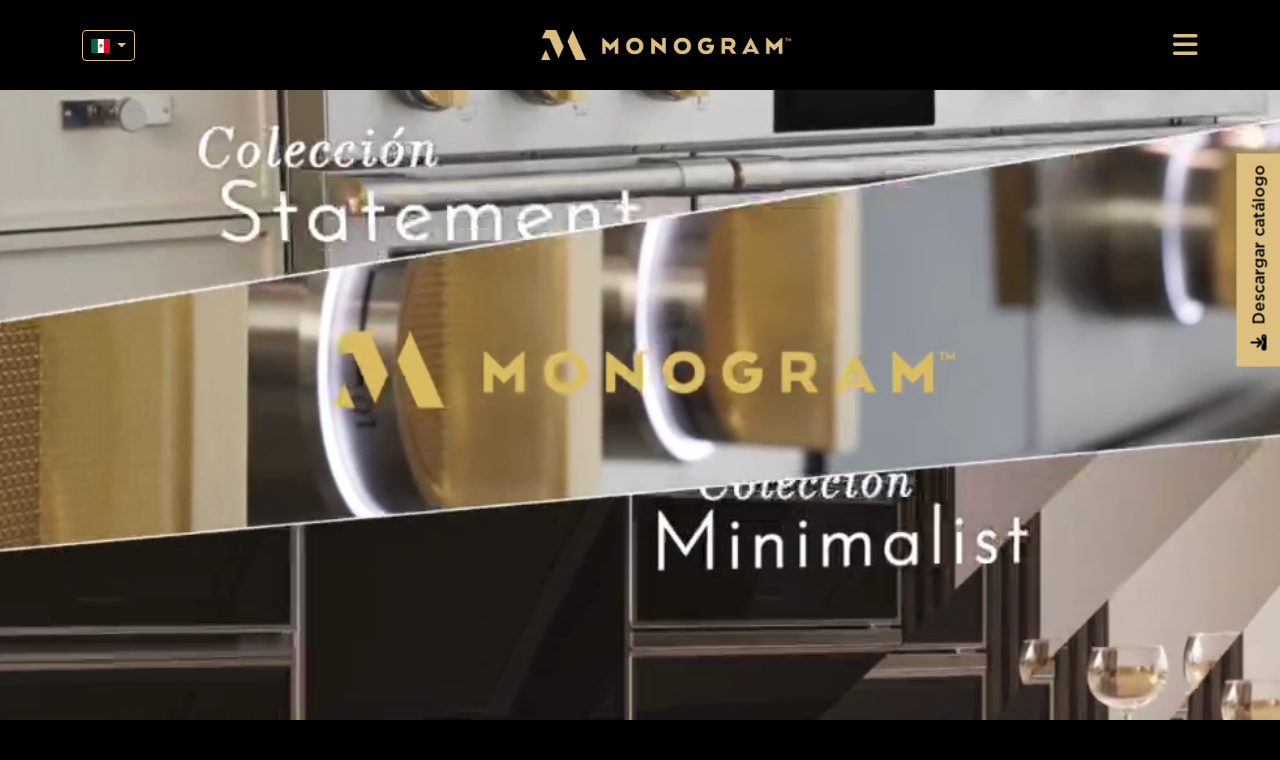

--- FILE ---
content_type: text/html; charset=utf-8
request_url: https://monogram.com.mx/
body_size: 9056
content:


<!DOCTYPE html>

<html lang="es-mx">
<head>

    <!-- Google Tag Manager -->

    <script>(function (w, d, s, l, i) {
            w[l] = w[l] || []; w[l].push({
                'gtm.start':

                    new Date().getTime(), event: 'gtm.js'
            }); var f = d.getElementsByTagName(s)[0],

                j = d.createElement(s), dl = l != 'dataLayer' ? '&l=' + l : ''; j.async = true; j.src =

                    'https://www.googletagmanager.com/gtm.js?id=' + i + dl; f.parentNode.insertBefore(j, f);

        })(window, document, 'script', 'dataLayer', 'GTM-TNKVQL87');</script>

    <!-- End Google Tag Manager -->

    <meta charset="utf-8" /><meta content="width=device-width, initial-scale=1.0" name="viewport" /><title>
	Monogram M&#233;xico
</title><meta name="description" content="Test test"><meta name="keywords" content="Test test">

    <!-- OpenGraph-->
    <meta property="og:locale" content="es-mx" />

    <!-- Favicons -->
    <link href="/Contenido/media/favicon.png" rel="icon" />
    <!-- Google Fonts -->
    <link href="https://fonts.googleapis.com/css?family=Open+Sans:300,300i,400,400i,700,700i|Poppins:300,400,500,700" rel="stylesheet" />
    <!-- Flag Icons -->
    <link rel="stylesheet" href="https://cdn.jsdelivr.net/gh/lipis/flag-icons@6.6.6/css/flag-icons.min.css" />
    <!-- Vendor CSS Files -->
    <link href="/Contenido/libs/aos.css" rel="stylesheet" /><link href="/Contenido/libs/bootstrap.min.css" rel="stylesheet" /><link href="/Contenido/libs/glightbox.min.css" rel="stylesheet" /><link href="Contenido/libs/swiper-bundle.min.css" rel="stylesheet" /><link href="/Contenido/libs/font.awesome.all.min.css" rel="stylesheet" />
    <!-- Vendor CSS Files -->
    <link href="/Contenido/styles/regna.css" rel="stylesheet" />
    <style>
        /*@media only screen and (hover: none) and (pointer: coarse) {*/
        @media only screen and (max-width: 991px) {
            #header {
                height: 56px;
            }

            #logo img {
                height: 30px;
            }
        }

        .esconde {
            display: none;
        }


        .btn-outline-mabe {
            --bs-btn-color: #DDC07F;
            --bs-btn-border-color: #DDC07F;
            --bs-btn-hover-color: #000;
            --bs-btn-hover-bg: #DDC07F;
            --bs-btn-hover-border-color: #DDC07F;
            --bs-btn-focus-shadow-rgb: 255,193,7;
            --bs-btn-active-color: #000;
            --bs-btn-active-bg: #DDC07F;
            --bs-btn-active-border-color: #DDC07F;
            --bs-btn-active-shadow: inset 0 3px 5px rgba(0, 0, 0, 0.125);
            --bs-btn-disabled-color: #DDC07F;
            --bs-btn-disabled-bg: transparent;
            --bs-btn-disabled-border-color: #DDC07F;
            --bs-gradient: none;
        }

        .nav-link:focus, .nav-link:hover {
            color: #DDC07F;
        }

        .nav {
            --bs-nav-link-color: #DDC07F;
            --bs-nav-link-hover-color: #DDC07F;
        }

        #IconoCambiaPais {
            padding: 10px 24px 10px 0;
        }
        .logo_img{
            width: 50vw;
            height: 30px;
            max-width: 250px;
        }

        #header.header-scrolled .logo_img {
  height: 30px;
}
    </style>
    
  <style>
    img.Slide {
      display: block;
      margin-left: auto;
      margin-right: auto;
      width: 70%;
    }

    .w3-animate-left {
      position: relative;
      animation: animateleft 0.4s
    }

    @keyframes animateleft {
      from {
        left: -300px;
        opacity: 0
      }

      to {
        left: 0;
        opacity: 1
      }
    }

    .w3-animate-right {
      position: relative;
      animation: animateright 0.4s
    }

    @keyframes animateright {
      from {
        right: -300px;
        opacity: 0
      }

      to {
        right: 0;
        opacity: 1
      }
    }

    @media only screen and (hover: none) and (pointer: coarse) {
      img.Slide {
        width: 250%;
      }
    }

    #footer {
      bottom: 0;
      width: 100%;
    }
  </style>

  <style>
    .boton-descarga {
      position: fixed;
      top: 33vh;
      right: -85px;
      display: flex;
      align-items: center;
      justify-content: center;
      transform: rotate(-90deg);
      height: 44px;
      background-color: #ddc07f;
      color: black !important;
      border: #ddc07f solid 1px;
      padding: 0 5px;
    }

      .boton-descarga a,
      .boton-descarga i {
        padding: 0 5px;
        color: black;
        text-decoration: none;
      }
  </style>

  <style>
    .background {
      position: absolute;
      top: 0;
      left: 0;
      width: 100%;
      height: 100vh;
      overflow: hidden;
    }

    .background-video {
      position: absolute;
      top: 0;
      left: 0;
      width: 100%;
      height: 100%;
      object-fit: cover;
    }

    .background-image {
      width: 100%;
      height: 100%;
    }

    #main {
      position: relative;
      margin-top: 100vh; /* set margin-top to the height of the background div */
      padding: 80px 0;
    }
  </style>
</head>
<body>

    <!-- Google Tag Manager (noscript) -->

    <noscript>
        <iframe src="https://www.googletagmanager.com/ns.html?id=GTM-TNKVQL87"
            height="0" width="0" style="display: none; visibility: hidden"></iframe>
    </noscript>

    <!-- End Google Tag Manager (noscript) -->

    <form method="post" action="./" id="form1">
<div class="aspNetHidden">
<input type="hidden" name="__VIEWSTATE" id="__VIEWSTATE" value="g0ZpKKp+jp+NMiNmC5yRBG1SZBDS7752IpzyGM9Q1r2FM+dkWmt7P9gQQBLuZTBE//CU68pBamN25E0h0OFw+ofACu4BotesX0mCFO3yHW7tLiBd0pTztN4uNHBtfAYlAouVLJ8Ws7BpVhLL13Evs+qdG/hx+8fY5Tmko+VfR6z2On++y2bRyPi7cA3Z59F81eyF+rYk0vtYLikXNeG9Vzln7xq/s58qSxgEIdqC7Y1aJmA3jfTvugauXbt3dJI8Zhi5zl12qtaORXrTSdBFXLXTDUVN4i50UuY5tHW24FEUAPCro22NvWDCW51LOuPFVs4S9/NVpdmZON8sePvNtJTlRZGtrIIe0usf1e8W8PYXsQF14TIIvkwa5cqGCbJ1T4CwaYybFN7yvEa3mMMpi83Fa4ORhZ5qi2b9A9SjcvyFE22UfHBBKaLL/2e7iaX8+z1pslwj4QL+isrt93QpYvw480WbDEShE1qZO0InFwzaLZXVGfxaFeDnNxoE/96Rq2rLsoGGJzRI2X2LcOlWd2e35SJXfLsMOjwTDoSjQpnTodM3FmEWAhcLP1BVsCzWl1A+jN/GDTN5bdGWuTWdcr9WmMn8XOs9qlJxwxpY4XxQjhqiKDAfqnybUmDTq1pahGIwXQgsyIBA/l8eyckZlEQq2G+wIJU7gFxpYR+C5iS+WYsAVtbMAlMnIHN5SYRE3Dibc+qXXC1wDcd+hd9rv6/g1hZ/5Yp+vUC4iNA2GA97obbHTLCtMqeGbEHR7btHwYDktp5yjj6p4AM7qcfM5w5SdO23+6fTnPnfWBm0gQ/4OrxV4gYpp3HhVWViZiaMxBLAEjO/rrY56E2UIBHkx6yzAGYvmgURnASPpLjMTbnkQFGh6SXZ9xQFp2E68PgTNQp8PXScIO2cqdqMUVYMDkRoorYn+C5TtjcgaSp9ZHEiWFNJPIoDvaWq1+7cXs+6QAUUgphzAAqq+z2YcJEHiNMyl8/[base64]/[base64]/Gvqn3RTyjsKA3fyl6USexdsGb4czMQnVl3bSJCIUOI5kYqPT12mkvJLPQOJWB8BDvwxhzO5AakZsrOnIRc0M3s3y6/MOmYN4bzAq3Wcp0SZnEJ2mB+pqm/xggMhNPzRk2s/4FHmpHVBhrN4YfIvablPkIetae4BW1qSNdyUKcRYcojr7jbeepuE4G2PYeEAAOJcc+gDcyKLYUTA4Rjw8srE7ZIyApol7oWjkECKr0SC+qa2XV3YZ55IbXgval3VIu5On5S+KGwLx4zJhoaYOV7TGdljJaKds0lgYDBVNu8czHkcD++B8y6tlRX/1IuObwMpR3YL/1fWTjPkO/80l7z6HVzbdy/uZajQZlfgkCy1nhlt4oIDqhnxw4fCLlU/Q/[base64]/Kqr86yMi03ViNqrWHT/t6GxOdE5E0ymsdE5Hu8WQPvlMN5tsheosQY4g1p2jsMqMl3d0PpnwXP2s26e4EihUsF+vqr6hNoZxLg0ugBl+Cn3Vr9SxcFAQxbj1RKoJpu3oGVUXO7Z7WQUdAtxL9meSGmspVeJ5StYY/SOf3Z0AWVR4MVBnTdy/jAehbxde7m8jGJhF5ewswkWB4X+AO7L1XYfVaQhbBNhtZ2BcvCn1/m8mym6WaOmXrFEgVbWf0UC/428XVb5hgXs9vSeuVQdeyPbamQQuN1MgxDaZz0yKv5UxqmLsLxv7+hAIqEx8ZYarwT0iGap2OY4n+eJrUNe/+IaNwl0mCP9E6IJPYBiIPiLHeESG9Ecf9OqbhCbEFD/8CXedVx4OSSNXJT57F3KHE5FfaLovSRrAfLtesAhftry2OadiiL09SjzpCG3g/[base64]/[base64]/ikU3fk/[base64]/415ZCG18As8JLJ62of74hnBbQBdDzcCknLXCfDzLsjVyGqvoL2OYcZEf8uLHDIwn7CgjXEICX8bGX4jmyw6x3bTYuQTSAL0QoFSz4ewMRimKSirOw5JVPQdSTS+PDNXpIiDo/d8TqZxVhRKw1/VnOnzKc1x/LmwnwQTggkzSsUa7z9rtmjOJ9uDpIIEfBYAw+IFJJ2bGitSWeq+6vsnJNvPr4bMf1kciAASsitsW2v/GcftEErNC4n9PhJykycmHXntdp1cb5JrhuL6aSoJmIJlZzCIzOmPOUvIX/GDVAM3zEiU1tm6g9cA8aKfZ31OcUMNnJG7pN+LUeNwJ4prz4VjnkSPRpkXf5Eh/qDFzTi5Y3OupmwrVIf0uAUniqlHkZE7xyMan2H63LOhESo4QRrDTxmn3AXilJmd0Hsv0sFdcXo6TdzN1qHbz4VXKjt7vGs9ROM959poWUbn3AU07ePdPx5jWCWjUqXLc31Sypxd2LK6rWH/MfRSQ=" />
</div>

<div class="aspNetHidden">

	<input type="hidden" name="__VIEWSTATEGENERATOR" id="__VIEWSTATEGENERATOR" value="90059987" />
</div>
        <!-- ======= Header ======= -->
        <header id="header" class="fixed-top d-flex align-items-center ">
            <div class="container d-flex justify-content-between align-items-center">
                <div id="IconoCambiaPais" class="dropdown">
                    <button class="btn btn-outline-mabe btn-sm dropdown-toggle" type="button" data-bs-toggle="dropdown" aria-expanded="false">
                        <span class="fi fi-mx"></span>
                    </button>
                    <ul class="dropdown-menu">
                        <li><a class="dropdown-item" href="https://www.monogramca.com/" target="_blank">Centro América</a></li>
                        <li><a class="dropdown-item" href="https://www.monogram.com.pe/" target="_blank">Perú</a></li>
                        <li><a class="dropdown-item" href="https://www.monogram.com.co/" target="_blank">Colombia</a></li>
                    </ul>
                </div>
                <div id="logo">
                    <a href="/Index.aspx">
                        <img src="/Contenido/media/logo.png" alt="Logo Monogram" class="logo_img" />
                        
                    </a>
                </div>
                <nav id="navbar" class="navbar">
                    <ul>
                        <li>
                            <a id="Link_Inicio" class="nav-link scrollto active" href="Index.aspx">Inicio</a>
                        </li>
                        <li>
                            <a id="Link_Familias" class="nav-link" href="javascript:void(0);">Productos</a>
                        </li>
                        <li>
                            <a id="Link_Stores" class="nav-link scrollto" href="mx/PrimeBlendStore.aspx">Prime Blend Store</a>
                        </li>
                        <li>
                            <a id="Link_Distribuidores" class="nav-link scrollto" href="Distribuidores.aspx">Distribuidores</a>
                        </li>
                        <li>
                            <a id="Link_SmartHQ" class="nav-link scrollto" href="SmartHQ.aspx">Smart HQ</a>
                        </li>
                        <li>
                            <a id="Link_Inspiracion" class="nav-link scrollto" href="Inspiracion.aspx">Inspiración y diseño</a></li>
                        <li>
                            <a id="Link_Ayuda" class="nav-link scrollto" href="Ayuda.aspx">Ayuda</a></li>
                        <li>
                            <a href="/Busqueda.aspx"><i class="fa fa-search"></i></a>
                        </li>
                    </ul>
                    <i class="fa-solid fa-bars mobile-nav-toggle"></i>
                </nav>
                <!-- .navbar -->
            </div>
            <style>
                #Familias_container {
                    position: absolute;
                    top: 90px;
                    background-color: rgba(0, 0, 0, 0.85);
                    border-bottom: 1px solid #ddc07f;
                }

                #header.header-scrolled #Familias_container {
                    top: 70px;
                    transition: all 0.5s;
                }

                #Familias_menu {
                    display: flex;
                    flex-wrap: nowrap;
                    justify-content: space-between;
                    align-items: center;
                    padding: 1rem;
                    padding-bottom: 5rem;
                }

                    #Familias_menu li {
                        list-style: none;
                        transition: transform 0.2s ease-in-out;
                    }

                        #Familias_menu li:hover {
                            transform: scale(1.1);
                        }

                    #Familias_menu li {
                        position: relative;
                        list-style: none;
                        transition: transform 0.2s ease-in-out;
                    }

                        #Familias_menu li span.text {
                            position: absolute;
                            top: 120%;
                            left: 50%;
                            transform: translate(-50%, -50%);
                            text-align: center;
                            color: #ddc07f;
                            width: 100%;
                            text-transform: uppercase;
                        }

                        #Familias_menu li:hover span.text {
                            display: block;
                        }

                    #Familias_menu img {
                        max-width: 160px; /* Set a maximum width for the menu images */
                    }

                #close-button {
                    position: absolute;
                    top: 0;
                    right: 15px;
                    width: 30px;
                    height: 30px;
                    background-color: #ddc07f;
                    color: #000;
                    padding: 0;
                    border: none;
                    border-radius: 50%;
                    font-size: 20px;
                    cursor: pointer;
                    z-index: 1;
                }

                    #close-button:before,
                    #close-button:after {
                        content: "";
                        position: absolute;
                        top: 50%;
                        left: 50%;
                        width: 40%;
                        height: 2px;
                        background-color: #000;
                        transform: translate(-50%, -50%) rotate(45deg);
                    }

                    #close-button:before {
                        transform: translate(-50%, -50%) rotate(-45deg);
                    }

                .apagado_no:hover {
                    filter: grayscale(100%);
                }

                @media (max-width: 1400px) {
                    #Familias_container {
                        z-index: 1000;
                    }
                }

                @media (max-width: 1024px) {
                    #Familias_container {
                        top: 55px;
                    }

                    #header.header-scrolled #Familias_container {
                        top: 55px;
                    }
                }

                @media (max-width: 769px) {
                    #Familias_menu img {
                        width: 100px;
                        max-width: 100%; /* Add this to override the previous max-width */
                    }

                    #Familias_menu .text {
                        font-size: 1rem !important;
                    }
                }

                @media (max-width: 425px) {
                    #Familias_menu img {
                        width: 65px;
                        max-width: 100%; /* Add this to override the previous max-width */
                    }

                    #Familias_menu .text {
                        font-size: 0.45rem !important;
                    }
                }
            </style>
            <div id="Familias_container" class="g-0 w-100" style="display: none;">
                <button id="close-button" type="button">X</button>
                <div class="container">
                    <div class="row">
                        <div class="col">
                            <ul id="Familias_menu" style="align-items:flex-start"> 
                                <ul><span class="text">Cocción</span>
                 <li>
                 <a href="Lineas.aspx?Familia=coccion&Linea=estufas"> 
                 <p>Estufas</p>
                 </a>
                 </li>
                 <li>
                 <a href="Lineas.aspx?Familia=coccion&Linea=parrillas"> 
                 <p>Parrillas</p>
                 </a>
                 </li>
                 <li>
                 <a href="Lineas.aspx?Familia=coccion&Linea=hornos-empotrables"> 
                 <p>Hornos empotrables</p>
                 </a>
                 </li>
                 <li>
                 <a href="Lineas.aspx?Familia=coccion&Linea=hornos-de-microondas"> 
                 <p>Hornos de microondas</p>
                 </a>
                 </li>
                 <li>
                 <a href="Lineas.aspx?Familia=coccion&Linea=campanas"> 
                 <p>Campanas</p>
                 </a>
                 </li></ul><ul><span class="text">Lavavajillas</span>
                 <li>
                 <a href="Lineas.aspx?Familia=lavavajillas&Linea=lavavajillas"> 
                 <p>Lavavajillas</p>
                 </a>
                 </li></ul><ul><span class="text">Refrigeración</span>
                 <li>
                 <a href="Lineas.aspx?Familia=refrigeracion&Linea=refrigeradores-side-by-side"> 
                 <p>Refrigeradores side by side</p>
                 </a>
                 </li>
                 <li>
                 <a href="Lineas.aspx?Familia=refrigeracion&Linea=refrigeradores-bottom-freezer"> 
                 <p>Refrigeradores bottom freezer</p>
                 </a>
                 </li>
                 <li>
                 <a href="Lineas.aspx?Familia=refrigeracion&Linea=refrigeradores-french-door"> 
                 <p>Refrigeradores french door</p>
                 </a>
                 </li>
                 <li>
                 <a href="Lineas.aspx?Familia=refrigeracion&Linea=congeladores-completos"> 
                 <p>Congeladores y Refrigeradores completos</p>
                 </a>
                 </li>
                 <li>
                 <a href="Lineas.aspx?Familia=refrigeracion&Linea=cavas-de-vino"> 
                 <p>Cavas de Vino</p>
                 </a>
                 </li>
                 <li>
                 <a href="Lineas.aspx?Familia=refrigeracion&Linea=doble-cajon-refrigerante"> 
                 <p>Doble cajon refrigerante</p>
                 </a>
                 </li>
                 <li>
                 <a href="Lineas.aspx?Familia=refrigeracion&Linea=centro-de-bebidas-interiores-exteriores"> 
                 <p>Centro de bebidas interiores/exteriores</p>
                 </a>
                 </li></ul>
                            </ul>
                        </div>
                    </div>
                </div>
            </div>
        <script>NS_CSM_td=278529519;NS_CSM_pd=275116664;NS_CSM_u="/clm10";NS_CSM_col="AAAAAAU2I5MWK01s2Kh5vGX6vX2RWIZWqEVLRs+lDDysxzBOUcGjXx5TNXezK0kImr3Sq6AcbcsvvAc/C8OU5HQBbhMB";</script><script type="text/javascript">function sendTimingInfoInit(){setTimeout(sendTimingInfo,0)}function sendTimingInfo(){var wp=window.performance;if(wp){var c1,c2,t;c1=wp.timing;if(c1){var cm={};cm.ns=c1.navigationStart;if((t=c1.unloadEventStart)>0)cm.us=t;if((t=c1.unloadEventEnd)>0)cm.ue=t;if((t=c1.redirectStart)>0)cm.rs=t;if((t=c1.redirectEnd)>0)cm.re=t;cm.fs=c1.fetchStart;cm.dls=c1.domainLookupStart;cm.dle=c1.domainLookupEnd;cm.cs=c1.connectStart;cm.ce=c1.connectEnd;if((t=c1.secureConnectionStart)>0)cm.scs=t;cm.rqs=c1.requestStart;cm.rss=c1.responseStart;cm.rse=c1.responseEnd;cm.dl=c1.domLoading;cm.di=c1.domInteractive;cm.dcls=c1.domContentLoadedEventStart;cm.dcle=c1.domContentLoadedEventEnd;cm.dc=c1.domComplete;if((t=c1.loadEventStart)>0)cm.ls=t;if((t=c1.loadEventEnd)>0)cm.le=t;cm.tid=NS_CSM_td;cm.pid=NS_CSM_pd;cm.ac=NS_CSM_col;var xhttp=new XMLHttpRequest();if(xhttp){var JSON=JSON||{};JSON.stringify=JSON.stringify||function(ob){var t=typeof(ob);if(t!="object"||ob===null){if(t=="string")ob='"'+ob+'"';return String(ob);}else{var n,v,json=[],arr=(ob&&ob.constructor==Array);for(n in ob){v=ob[n];t=typeof(v);if(t=="string")v='"'+v+'"';else if(t=="object"&&v!==null)v=JSON.stringify(v);json.push((arr?"":'"'+n+'":')+String(v));}return(arr?"[":"{")+String(json)+(arr?"]":"}");}};xhttp.open("POST",NS_CSM_u,true);xhttp.send(JSON.stringify(cm));}}}}if(window.addEventListener)window.addEventListener("load",sendTimingInfoInit,false);else if(window.attachEvent)window.attachEvent("onload",sendTimingInfoInit);else window.onload=sendTimingInfoInit;</script></header>
        

  <div class="background">
    <video class="background-video d-none d-sm-block" preload="auto" autoplay loop muted>
      <source src="/API/TraeMediaConfig.ashx?Tipo=VideoBanner" type="video/mp4" />
    </video>
    <img class="background-image d-block d-sm-none" src="/API/TraeMediaConfig.ashx?Tipo=ImageMobile" alt="background image for mobile" />
  </div>
  <!--
    <div class="hero-container" data-aos="zoom-in" data-aos-delay="100">
      <img class="Slide" src="Contenido/media/slide/Banner-1600x670-Monogram.jpg" alt="Monogram Banner 1" />
      <img class="Slide" src="Contenido/media/slide/banner-homr.jpg" alt="Monogram Banner 2" />
      <img class="Slide" src="Contenido/media/slide/banner-monogram-kitchen.jpg" alt="Monogram Banner 3" />
      <img class="Slide" src="Contenido/media/slide/Monogram_header.png" alt="Monogram Banner 4" />
    </div>
    -->

  <div class="boton-descarga">

    <a href="#" id="Descarga-productos"><i class="fa fa-download" aria-hidden="true"></i>&nbsp;Descargar catálogo</a>
  </div>

        <main id="main">
            
  <section>
    <div class="container">
      <div class="row">
        <div class="col">
          <div class="image-container">
            <img class="w-100" src="/API/TraeMediaConfig.ashx?Tipo=PromoBanner" alt="mage monogram colecciones"/>
          </div>
        </div>
      </div>
    </div>
  </section>

        </main>
        <footer id="footer">
            <div class="footer-top">
                <div class="container">
                </div>
            </div>
            <div class="container">
                <div class="copyright">
                    &copy; Copyright&nbsp;<strong>GE Appliances</strong>&nbsp;a Haier Company. All Rights Reserved          
                </div>
                <div class="credits">
                    <a href="Terminos.aspx">Términos</a>
                    <a href="Privacidad.aspx">Política de privacidad</a>
                    <a href="https://mabe.cc" target="_blank">Corporativo</a>

                </div>
                <div class="d-flex justify-content-center align-items-center pt-2">
                    <ul class="list-inline">
                        <li class="list-inline-item">
                            <a href="https://www.facebook.com/monogramlatam">
                                <i class="fab fa-facebook fa-lg"></i>
                            </a>
                        </li>
                        <li class="list-inline-item">
                            <a href="https://www.youtube.com/results?search_query=monogram+latam">
                                <i class="fab fa-youtube fa-lg"></i>
                            </a>
                        </li>
                        <li class="list-inline-item">
                            <a href="https://www.instagram.com/monogramlatam/">
                                <i class="fab fa-instagram fa-lg"></i>
                            </a>
                        </li>
                    </ul>
                </div>
            </div>
        </footer>

        <a href="#" class="back-to-top d-flex align-items-center justify-content-center">
            <i class="fa-solid fa-arrow-up"></i>
        </a>

        <!-- Vendor JS Files -->
        <script src="/Contenido/libs/jquery-3.6.1.min.js"></script>
        <script src="/Contenido/libs/aos.js"></script>
        <script src="/Contenido/libs/bootstrap.bundle.min.js"></script>
        <script src="/Contenido/libs/glightbox.min.js"></script>
        <script src="/Contenido/libs/isotope.pkgd.min.js"></script>
        <script src="/Contenido/libs/swiper-bundle.min.js"></script>
        <script src="/Contenido/scripts/js.cookie.min.js"></script>
        <!-- Vendor JS Files -->
        <script src="/Contenido/scripts/regna.js"></script>
        <script src="/Contenido/scripts/Master.js"></script>
        
  <script src="Contenido/scripts/Index.js"></script>

        
    </form>
</body>
</html>



--- FILE ---
content_type: text/css
request_url: https://monogram.com.mx/Contenido/libs/glightbox.min.css
body_size: 3197
content:
.glightbox-container {
  width: 100%;
  height: 100%;
  position: fixed;
  top: 0;
  left: 0;
  z-index: 999999 !important;
  overflow: hidden;
  -ms-touch-action: none;
  touch-action: none;
  -webkit-text-size-adjust: 100%;
  -moz-text-size-adjust: 100%;
  -ms-text-size-adjust: 100%;
  text-size-adjust: 100%;
  -webkit-backface-visibility: hidden;
  backface-visibility: hidden;
  outline: 0
}

  .glightbox-container.inactive {
    display: none
  }

  .glightbox-container .gcontainer {
    position: relative;
    width: 100%;
    height: 100%;
    z-index: 9999;
    overflow: hidden
  }

  .glightbox-container .gslider {
    -webkit-transition: -webkit-transform .4s ease;
    transition: -webkit-transform .4s ease;
    transition: transform .4s ease;
    transition: transform .4s ease,-webkit-transform .4s ease;
    height: 100%;
    left: 0;
    top: 0;
    width: 100%;
    position: relative;
    overflow: hidden;
    display: -webkit-box !important;
    display: -ms-flexbox !important;
    display: flex !important;
    -webkit-box-pack: center;
    -ms-flex-pack: center;
    justify-content: center;
    -webkit-box-align: center;
    -ms-flex-align: center;
    align-items: center;
    -webkit-transform: translate3d(0,0,0);
    transform: translate3d(0,0,0)
  }

  .glightbox-container .gslide {
    width: 100%;
    position: absolute;
    -webkit-user-select: none;
    -moz-user-select: none;
    -ms-user-select: none;
    user-select: none;
    display: -webkit-box;
    display: -ms-flexbox;
    display: flex;
    -webkit-box-align: center;
    -ms-flex-align: center;
    align-items: center;
    -webkit-box-pack: center;
    -ms-flex-pack: center;
    justify-content: center;
    opacity: 0
  }

    .glightbox-container .gslide.current {
      opacity: 1;
      z-index: 99999;
      position: relative
    }

    .glightbox-container .gslide.prev {
      opacity: 1;
      z-index: 9999
    }

  .glightbox-container .gslide-inner-content {
    width: 100%
  }

  .glightbox-container .ginner-container {
    position: relative;
    width: 100%;
    display: -webkit-box;
    display: -ms-flexbox;
    display: flex;
    -webkit-box-pack: center;
    -ms-flex-pack: center;
    justify-content: center;
    -webkit-box-orient: vertical;
    -webkit-box-direction: normal;
    -ms-flex-direction: column;
    flex-direction: column;
    max-width: 100%;
    margin: auto;
    height: 100vh
  }

    .glightbox-container .ginner-container.gvideo-container {
      width: 100%
    }

    .glightbox-container .ginner-container.desc-bottom, .glightbox-container .ginner-container.desc-top {
      -webkit-box-orient: vertical;
      -webkit-box-direction: normal;
      -ms-flex-direction: column;
      flex-direction: column
    }

    .glightbox-container .ginner-container.desc-left, .glightbox-container .ginner-container.desc-right {
      max-width: 100% !important
    }

.gslide iframe, .gslide video {
  outline: 0 !important;
  border: none;
  min-height: 165px;
  -webkit-overflow-scrolling: touch;
  -ms-touch-action: auto;
  touch-action: auto
}

.gslide:not(.current) {
  pointer-events: none
}

.gslide-image {
  -webkit-box-align: center;
  -ms-flex-align: center;
  align-items: center
}

  .gslide-image img {
    max-height: 100vh;
    display: block;
    padding: 0;
    float: none;
    outline: 0;
    border: none;
    -webkit-user-select: none;
    -moz-user-select: none;
    -ms-user-select: none;
    user-select: none;
    max-width: 100vw;
    width: auto;
    height: auto;
    -o-object-fit: cover;
    object-fit: cover;
    -ms-touch-action: none;
    touch-action: none;
    margin: auto;
    min-width: 200px
  }

.desc-bottom .gslide-image img, .desc-top .gslide-image img {
  width: auto
}

.desc-left .gslide-image img, .desc-right .gslide-image img {
  width: auto;
  max-width: 100%
}

.gslide-image img.zoomable {
  position: relative
}

.gslide-image img.dragging {
  cursor: -webkit-grabbing !important;
  cursor: grabbing !important;
  -webkit-transition: none;
  transition: none
}

.gslide-video {
  position: relative;
  max-width: 100vh;
  width: 100% !important
}

  .gslide-video .plyr__poster-enabled.plyr--loading .plyr__poster {
    display: none
  }

  .gslide-video .gvideo-wrapper {
    width: 100%;
    margin: auto
  }

  .gslide-video::before {
    content: '';
    position: absolute;
    width: 100%;
    height: 100%;
    background: rgba(255,0,0,.34);
    display: none
  }

  .gslide-video.playing::before {
    display: none
  }

  .gslide-video.fullscreen {
    max-width: 100% !important;
    min-width: 100%;
    height: 75vh
  }

    .gslide-video.fullscreen video {
      max-width: 100% !important;
      width: 100% !important
    }

.gslide-inline {
  background: #fff;
  text-align: left;
  max-height: calc(100vh - 40px);
  overflow: auto;
  max-width: 100%;
  margin: auto
}

  .gslide-inline .ginlined-content {
    padding: 20px;
    width: 100%
  }

  .gslide-inline .dragging {
    cursor: -webkit-grabbing !important;
    cursor: grabbing !important;
    -webkit-transition: none;
    transition: none
  }

.ginlined-content {
  overflow: auto;
  display: block !important;
  opacity: 1
}

.gslide-external {
  display: -webkit-box;
  display: -ms-flexbox;
  display: flex;
  width: 100%;
  min-width: 100%;
  background: #fff;
  padding: 0;
  overflow: auto;
  max-height: 75vh;
  height: 100%
}

.gslide-media {
  display: -webkit-box;
  display: -ms-flexbox;
  display: flex;
  width: auto
}

.zoomed .gslide-media {
  -webkit-box-shadow: none !important;
  box-shadow: none !important
}

.desc-bottom .gslide-media, .desc-top .gslide-media {
  margin: 0 auto;
  -webkit-box-orient: vertical;
  -webkit-box-direction: normal;
  -ms-flex-direction: column;
  flex-direction: column
}

.gslide-description {
  position: relative;
  -webkit-box-flex: 1;
  -ms-flex: 1 0 100%;
  flex: 1 0 100%
}

  .gslide-description.description-left, .gslide-description.description-right {
    max-width: 100%
  }

  .gslide-description.description-bottom, .gslide-description.description-top {
    margin: 0 auto;
    width: 100%
  }

  .gslide-description p {
    margin-bottom: 12px
  }

    .gslide-description p:last-child {
      margin-bottom: 0
    }

.zoomed .gslide-description {
  display: none
}

.glightbox-button-hidden {
  display: none
}

.glightbox-mobile .glightbox-container .gslide-description {
  height: auto !important;
  width: 100%;
  position: absolute;
  bottom: 0;
  padding: 19px 11px;
  max-width: 100vw !important;
  -webkit-box-ordinal-group: 3 !important;
  -ms-flex-order: 2 !important;
  order: 2 !important;
  max-height: 78vh;
  overflow: auto !important;
  background: -webkit-gradient(linear,left top,left bottom,from(rgba(0,0,0,0)),to(rgba(0,0,0,.75)));
  background: linear-gradient(to bottom,rgba(0,0,0,0) 0,rgba(0,0,0,.75) 100%);
  -webkit-transition: opacity .3s linear;
  transition: opacity .3s linear;
  padding-bottom: 50px
}

.glightbox-mobile .glightbox-container .gslide-title {
  color: #fff;
  font-size: 1em
}

.glightbox-mobile .glightbox-container .gslide-desc {
  color: #a1a1a1
}

  .glightbox-mobile .glightbox-container .gslide-desc a {
    color: #fff;
    font-weight: 700
  }

  .glightbox-mobile .glightbox-container .gslide-desc * {
    color: inherit
  }

  .glightbox-mobile .glightbox-container .gslide-desc .desc-more {
    color: #fff;
    opacity: .4
  }

.gdesc-open .gslide-media {
  -webkit-transition: opacity .5s ease;
  transition: opacity .5s ease;
  opacity: .4
}

.gdesc-open .gdesc-inner {
  padding-bottom: 30px
}

.gdesc-closed .gslide-media {
  -webkit-transition: opacity .5s ease;
  transition: opacity .5s ease;
  opacity: 1
}

.greset {
  -webkit-transition: all .3s ease;
  transition: all .3s ease
}

.gabsolute {
  position: absolute
}

.grelative {
  position: relative
}

.glightbox-desc {
  display: none !important
}

.glightbox-open {
  overflow: hidden
}

.gloader {
  height: 25px;
  width: 25px;
  -webkit-animation: lightboxLoader .8s infinite linear;
  animation: lightboxLoader .8s infinite linear;
  border: 2px solid #fff;
  border-right-color: transparent;
  border-radius: 50%;
  position: absolute;
  display: block;
  z-index: 9999;
  left: 0;
  right: 0;
  margin: 0 auto;
  top: 47%
}

.goverlay {
  width: 100%;
  height: calc(100vh + 1px);
  position: fixed;
  top: -1px;
  left: 0;
  background: #000;
  will-change: opacity
}

.glightbox-mobile .goverlay {
  background: #000
}

.gclose, .gnext, .gprev {
  z-index: 99999;
  cursor: pointer;
  width: 26px;
  height: 44px;
  border: none;
  display: -webkit-box;
  display: -ms-flexbox;
  display: flex;
  -webkit-box-pack: center;
  -ms-flex-pack: center;
  justify-content: center;
  -webkit-box-align: center;
  -ms-flex-align: center;
  align-items: center;
  -webkit-box-orient: vertical;
  -webkit-box-direction: normal;
  -ms-flex-direction: column;
  flex-direction: column
}

  .gclose svg, .gnext svg, .gprev svg {
    display: block;
    width: 25px;
    height: auto;
    margin: 0;
    padding: 0
  }

  .gclose.disabled, .gnext.disabled, .gprev.disabled {
    opacity: .1
  }

  .gclose .garrow, .gnext .garrow, .gprev .garrow {
    stroke: #fff
  }

.gbtn.focused {
  outline: 2px solid #0f3d81
}

iframe.wait-autoplay {
  opacity: 0
}

.glightbox-closing .gclose, .glightbox-closing .gnext, .glightbox-closing .gprev {
  opacity: 0 !important
}

.glightbox-clean .gslide-description {
  background: #fff
}

.glightbox-clean .gdesc-inner {
  padding: 22px 20px
}

.glightbox-clean .gslide-title {
  font-size: 1em;
  font-weight: 400;
  font-family: arial;
  color: #000;
  margin-bottom: 19px;
  line-height: 1.4em
}

.glightbox-clean .gslide-desc {
  font-size: .86em;
  margin-bottom: 0;
  font-family: arial;
  line-height: 1.4em
}

.glightbox-clean .gslide-video {
  background: #000
}

.glightbox-clean .gclose, .glightbox-clean .gnext, .glightbox-clean .gprev {
  background-color: rgba(0,0,0,.75);
  border-radius: 4px
}

  .glightbox-clean .gclose path, .glightbox-clean .gnext path, .glightbox-clean .gprev path {
    fill: #fff
  }

.glightbox-clean .gprev {
  position: absolute;
  top: -100%;
  left: 30px;
  width: 40px;
  height: 50px
}

.glightbox-clean .gnext {
  position: absolute;
  top: -100%;
  right: 30px;
  width: 40px;
  height: 50px
}

.glightbox-clean .gclose {
  width: 35px;
  height: 35px;
  top: 15px;
  right: 10px;
  position: absolute
}

  .glightbox-clean .gclose svg {
    width: 18px;
    height: auto
  }

  .glightbox-clean .gclose:hover {
    opacity: 1
  }

.gfadeIn {
  -webkit-animation: gfadeIn .5s ease;
  animation: gfadeIn .5s ease
}

.gfadeOut {
  -webkit-animation: gfadeOut .5s ease;
  animation: gfadeOut .5s ease
}

.gslideOutLeft {
  -webkit-animation: gslideOutLeft .3s ease;
  animation: gslideOutLeft .3s ease
}

.gslideInLeft {
  -webkit-animation: gslideInLeft .3s ease;
  animation: gslideInLeft .3s ease
}

.gslideOutRight {
  -webkit-animation: gslideOutRight .3s ease;
  animation: gslideOutRight .3s ease
}

.gslideInRight {
  -webkit-animation: gslideInRight .3s ease;
  animation: gslideInRight .3s ease
}

.gzoomIn {
  -webkit-animation: gzoomIn .5s ease;
  animation: gzoomIn .5s ease
}

.gzoomOut {
  -webkit-animation: gzoomOut .5s ease;
  animation: gzoomOut .5s ease
}

@-webkit-keyframes lightboxLoader {
  0% {
    -webkit-transform: rotate(0);
    transform: rotate(0)
  }

  100% {
    -webkit-transform: rotate(360deg);
    transform: rotate(360deg)
  }
}

@keyframes lightboxLoader {
  0% {
    -webkit-transform: rotate(0);
    transform: rotate(0)
  }

  100% {
    -webkit-transform: rotate(360deg);
    transform: rotate(360deg)
  }
}

@-webkit-keyframes gfadeIn {
  from {
    opacity: 0
  }

  to {
    opacity: 1
  }
}

@keyframes gfadeIn {
  from {
    opacity: 0
  }

  to {
    opacity: 1
  }
}

@-webkit-keyframes gfadeOut {
  from {
    opacity: 1
  }

  to {
    opacity: 0
  }
}

@keyframes gfadeOut {
  from {
    opacity: 1
  }

  to {
    opacity: 0
  }
}

@-webkit-keyframes gslideInLeft {
  from {
    opacity: 0;
    -webkit-transform: translate3d(-60%,0,0);
    transform: translate3d(-60%,0,0)
  }

  to {
    visibility: visible;
    -webkit-transform: translate3d(0,0,0);
    transform: translate3d(0,0,0);
    opacity: 1
  }
}

@keyframes gslideInLeft {
  from {
    opacity: 0;
    -webkit-transform: translate3d(-60%,0,0);
    transform: translate3d(-60%,0,0)
  }

  to {
    visibility: visible;
    -webkit-transform: translate3d(0,0,0);
    transform: translate3d(0,0,0);
    opacity: 1
  }
}

@-webkit-keyframes gslideOutLeft {
  from {
    opacity: 1;
    visibility: visible;
    -webkit-transform: translate3d(0,0,0);
    transform: translate3d(0,0,0)
  }

  to {
    -webkit-transform: translate3d(-60%,0,0);
    transform: translate3d(-60%,0,0);
    opacity: 0;
    visibility: hidden
  }
}

@keyframes gslideOutLeft {
  from {
    opacity: 1;
    visibility: visible;
    -webkit-transform: translate3d(0,0,0);
    transform: translate3d(0,0,0)
  }

  to {
    -webkit-transform: translate3d(-60%,0,0);
    transform: translate3d(-60%,0,0);
    opacity: 0;
    visibility: hidden
  }
}

@-webkit-keyframes gslideInRight {
  from {
    opacity: 0;
    visibility: visible;
    -webkit-transform: translate3d(60%,0,0);
    transform: translate3d(60%,0,0)
  }

  to {
    -webkit-transform: translate3d(0,0,0);
    transform: translate3d(0,0,0);
    opacity: 1
  }
}

@keyframes gslideInRight {
  from {
    opacity: 0;
    visibility: visible;
    -webkit-transform: translate3d(60%,0,0);
    transform: translate3d(60%,0,0)
  }

  to {
    -webkit-transform: translate3d(0,0,0);
    transform: translate3d(0,0,0);
    opacity: 1
  }
}

@-webkit-keyframes gslideOutRight {
  from {
    opacity: 1;
    visibility: visible;
    -webkit-transform: translate3d(0,0,0);
    transform: translate3d(0,0,0)
  }

  to {
    -webkit-transform: translate3d(60%,0,0);
    transform: translate3d(60%,0,0);
    opacity: 0
  }
}

@keyframes gslideOutRight {
  from {
    opacity: 1;
    visibility: visible;
    -webkit-transform: translate3d(0,0,0);
    transform: translate3d(0,0,0)
  }

  to {
    -webkit-transform: translate3d(60%,0,0);
    transform: translate3d(60%,0,0);
    opacity: 0
  }
}

@-webkit-keyframes gzoomIn {
  from {
    opacity: 0;
    -webkit-transform: scale3d(.3,.3,.3);
    transform: scale3d(.3,.3,.3)
  }

  to {
    opacity: 1
  }
}

@keyframes gzoomIn {
  from {
    opacity: 0;
    -webkit-transform: scale3d(.3,.3,.3);
    transform: scale3d(.3,.3,.3)
  }

  to {
    opacity: 1
  }
}

@-webkit-keyframes gzoomOut {
  from {
    opacity: 1
  }

  50% {
    opacity: 0;
    -webkit-transform: scale3d(.3,.3,.3);
    transform: scale3d(.3,.3,.3)
  }

  to {
    opacity: 0
  }
}

@keyframes gzoomOut {
  from {
    opacity: 1
  }

  50% {
    opacity: 0;
    -webkit-transform: scale3d(.3,.3,.3);
    transform: scale3d(.3,.3,.3)
  }

  to {
    opacity: 0
  }
}

@media (min-width:769px) {
  .glightbox-container .ginner-container {
    width: auto;
    height: auto;
    -webkit-box-orient: horizontal;
    -webkit-box-direction: normal;
    -ms-flex-direction: row;
    flex-direction: row
  }

    .glightbox-container .ginner-container.desc-top .gslide-description {
      -webkit-box-ordinal-group: 1;
      -ms-flex-order: 0;
      order: 0
    }

    .glightbox-container .ginner-container.desc-top .gslide-image, .glightbox-container .ginner-container.desc-top .gslide-image img {
      -webkit-box-ordinal-group: 2;
      -ms-flex-order: 1;
      order: 1
    }

    .glightbox-container .ginner-container.desc-left .gslide-description {
      -webkit-box-ordinal-group: 1;
      -ms-flex-order: 0;
      order: 0
    }

    .glightbox-container .ginner-container.desc-left .gslide-image {
      -webkit-box-ordinal-group: 2;
      -ms-flex-order: 1;
      order: 1
    }

  .gslide-image img {
    max-height: 97vh;
    max-width: 100%
  }

    .gslide-image img.zoomable {
      cursor: -webkit-zoom-in;
      cursor: zoom-in
    }

  .zoomed .gslide-image img.zoomable {
    cursor: -webkit-grab;
    cursor: grab
  }

  .gslide-inline {
    max-height: 95vh
  }

  .gslide-external {
    max-height: 100vh
  }

  .gslide-description.description-left, .gslide-description.description-right {
    max-width: 275px
  }

  .glightbox-open {
    height: auto
  }

  .goverlay {
    background: rgba(0,0,0,.92)
  }

  .glightbox-clean .gslide-media {
    -webkit-box-shadow: 1px 2px 9px 0 rgba(0,0,0,.65);
    box-shadow: 1px 2px 9px 0 rgba(0,0,0,.65)
  }

  .glightbox-clean .description-left .gdesc-inner, .glightbox-clean .description-right .gdesc-inner {
    position: absolute;
    height: 100%;
    overflow-y: auto
  }

  .glightbox-clean .gclose, .glightbox-clean .gnext, .glightbox-clean .gprev {
    background-color: rgba(0,0,0,.32)
  }

    .glightbox-clean .gclose:hover, .glightbox-clean .gnext:hover, .glightbox-clean .gprev:hover {
      background-color: rgba(0,0,0,.7)
    }

  .glightbox-clean .gprev {
    top: 45%
  }

  .glightbox-clean .gnext {
    top: 45%
  }
}

@media (min-width:992px) {
  .glightbox-clean .gclose {
    opacity: .7;
    right: 20px
  }
}

@media screen and (max-height:420px) {
  .goverlay {
    background: #000
  }
}


--- FILE ---
content_type: text/css
request_url: https://monogram.com.mx/Contenido/styles/regna.css
body_size: 4784
content:
/**
* Template Name: Regna - v4.9.1
* Template URL: https://bootstrapmade.com/regna-bootstrap-onepage-template/
* Author: BootstrapMade.com
* License: https://bootstrapmade.com/license/
*/

@font-face {
  font-family: "Gotham";
  src: url("Fuentes/Gotham/Gotham-Medium.otf") format("truetype");
}


/*--------------------------------------------------------------
# General
--------------------------------------------------------------*/
body {
  background: #000;
  color: #fff;
  font-family: "Gotham", "Open Sans", sans-serif;
}

a {
  /* color mabe */
  color: #DDC07F;
  text-decoration: none;
}

  a:hover,
  a:active,
  a:focus {
    color: #DDC07F;
    outline: none;
    text-decoration: none;
  }

p {
  padding: 0;
  margin: 0 0 30px 0;
}

h1,
h2,
h3,
h4,
h5,
h6 {
  font-family: Gotham, sans-serif;
  font-weight: 400;
  margin: 0 0 20px 0;
  padding: 0;
}

/*--------------------------------------------------------------
# Back to top button
--------------------------------------------------------------*/
.back-to-top {
  position: fixed;
  visibility: hidden;
  opacity: 0;
  right: 15px;
  bottom: 15px;
  z-index: 996;
  background: #ddc07f;
  width: 40px;
  height: 40px;
  border-radius: 4px;
  transition: all 0.4s;
  color: #fff;
}


  .back-to-top i {
    font-size: 28px;
    line-height: 0;
  }

  .back-to-top:hover {
    color: #000;
  }

  .back-to-top.active {
    visibility: visible;
    opacity: 1;
  }

/*--------------------------------------------------------------
# Disable AOS delay on mobile
--------------------------------------------------------------*/
@media screen and (max-width: 768px) {
  [data-aos-delay] {
    transition-delay: 0 !important;
  }
}

/*--------------------------------------------------------------
# Header
--------------------------------------------------------------*/
#header {
  height: 90px;
  transition: all 0.5s;
  z-index: 997;
  background: black;
}

  #header #logo h1 {
    font-size: 32px;
    margin: 0;
    line-height: 1;
    font-family: Gotham, sans-serif;
    font-weight: 700;
    letter-spacing: 3px;
    text-transform: uppercase;
  }

    #header #logo h1 a,
    #header #logo h1 a:hover {
      color: #fff;
    }

  #header #logo img {
    padding: 0;
    margin: 0;
    width: 50vw;
    height: 100%;
    max-width: 250px;
  }

  #header.header-transparent {
    background: transparent;
  }

  #header.header-scrolled {
    background: black;
    height: 70px;
    transition: all 0.5s;
  }

    #header.header-scrolled .logo_img {
      height: 30px;
    }
    @media (max-width: 992px) {
      #header.header-scrolled .logo_img {
        height: 40px;
      }
    }
    
.scrolled-offset {
  margin-top: 70px;
}

/*--------------------------------------------------------------
# Navigation Menu
--------------------------------------------------------------*/
/**
* Desktop Navigation 
*/
.navbar {
  padding: 0;
}

  .navbar ul {
    margin: 0;
    padding: 0;
    display: flex;
    list-style: none;
    align-items: center;
  }

  .navbar li {
    position: relative;
  }

  .navbar > ul > li {
    white-space: nowrap;
    padding: 10px 0 10px 24px;
  }

  .navbar a,
  .navbar a:focus {
    display: flex;
    align-items: center;
    justify-content: space-between;
    font-family: "Gotham", sans-serif;
    color: #fff;
    font-size: 14px;
    padding: 0 4px;
    white-space: nowrap;
    transition: 0.3s;
    letter-spacing: 0.4px;
    position: relative;
    text-transform: uppercase;
  }

    .navbar a i,
    .navbar a:focus i {
      font-size: 12px;
      line-height: 1rem;
      margin-left: 5px;
    }

  .navbar > ul > li > a:before {
    content: "";
    position: absolute;
    width: 100%;
    height: 2px;
    bottom: -6px;
    left: 0;
    background-color: #DDC07F;
    visibility: hidden;
    transform: scaleX(0);
    transition: all 0.3s ease-in-out 0s;
  }

  .navbar a:hover:before,
  .navbar li:hover > a:before,
  .navbar .active:before {
    visibility: visible;
    transform: scaleX(1);
  }

  .navbar a:hover,
  .navbar .active,
  .navbar .active:focus,
  .navbar li:hover > a {
    color: #fff;
  }

  .navbar .dropdown ul {
    display: block;
    position: absolute;
    left: 24px;
    top: calc(100% + 30px);
    margin: 0;
    padding: 10px 0;
    z-index: 99;
    opacity: 0;
    visibility: hidden;
    background: #fff;
    box-shadow: 0px 0px 30px rgba(127, 137, 161, 0.25);
    transition: 0.3s;
  }

    .navbar .dropdown ul li {
      min-width: 200px;
    }

    .navbar .dropdown ul a {
      padding: 10px 20px;
      font-size: 14px;
      text-transform: none;
      color: #000;
    }

      .navbar .dropdown ul a i {
        font-size: 12px;
      }

      .navbar .dropdown ul a:hover,
      .navbar .dropdown ul .active:hover,
      .navbar .dropdown ul li:hover > a {
        color: #ddc07f;
      }

  .navbar .dropdown:hover > ul {
    opacity: 1;
    top: 100%;
    visibility: visible;
  }

  .navbar .dropdown .dropdown ul {
    top: 0;
    left: calc(100% - 30px);
    visibility: hidden;
  }

  .navbar .dropdown .dropdown:hover > ul {
    opacity: 1;
    top: 0;
    left: 100%;
    visibility: visible;
  }

@media (max-width: 1366px) {
  .navbar .dropdown .dropdown ul {
    left: -90%;
  }

  .navbar .dropdown .dropdown:hover > ul {
    left: -100%;
  }
}

#Buscador_global {
  visibility: hidden;
}
/**
* Mobile Navigation 
*/
.mobile-nav-toggle {
  color: #ddc07f;
  font-size: 28px;
  cursor: pointer;
  display: none;
  line-height: 0;
  transition: 0.5s;
}

@media (max-width: 1400px) {
  .mobile-nav-toggle {
    display: block;
  }

  .navbar ul {
    display: none;
  }

  #Buscador_global {
    visibility: visible;
  }
}

.navbar-mobile {
  position: fixed;
  overflow: hidden;
  top: 0;
  right: 0;
  left: 0;
  bottom: 0;
  background: rgba(77, 77, 77, 0.9);
  transition: 0.3s;
  z-index: 999;
}

  .navbar-mobile .mobile-nav-toggle {
    position: absolute;
    top: 30px;
    right: 15px;
  }

  .navbar-mobile ul {
    display: block;
    position: absolute;
    top: 60px;
    right: 15px;
    bottom: 15px;
    left: 15px;
    padding: 10px 0;
    background-color: #fff;
    overflow-y: auto;
    transition: 0.3s;
  }

  .navbar-mobile > ul > li {
    padding: 0;
  }

  .navbar-mobile a:hover:before,
  .navbar-mobile li:hover > a:before,
  .navbar-mobile .active:before {
    visibility: hidden;
  }

  .navbar-mobile a,
  .navbar-mobile a:focus {
    padding: 10px 20px;
    font-size: 15px;
    color: #000;
  }

    .navbar-mobile a:hover,
    .navbar-mobile .active,
    .navbar-mobile li:hover > a {
      color: #ddc07f;
    }

  .navbar-mobile .getstarted,
  .navbar-mobile .getstarted:focus {
    margin: 15px;
  }

  .navbar-mobile .dropdown ul {
    position: static;
    display: none;
    margin: 10px 20px;
    padding: 10px 0;
    z-index: 99;
    opacity: 1;
    visibility: visible;
    background: #fff;
    box-shadow: 0px 0px 30px rgba(127, 137, 161, 0.25);
  }

    .navbar-mobile .dropdown ul li {
      min-width: 200px;
    }

    .navbar-mobile .dropdown ul a {
      padding: 10px 20px;
    }

      .navbar-mobile .dropdown ul a i {
        font-size: 12px;
      }

      .navbar-mobile .dropdown ul a:hover,
      .navbar-mobile .dropdown ul .active:hover,
      .navbar-mobile .dropdown ul li:hover > a {
        color: #ddc07f;
      }

  .navbar-mobile .dropdown > .dropdown-active {
    display: block;
  }

/*--------------------------------------------------------------
# Hero Section
--------------------------------------------------------------*/
#hero {
  width: 100%;
  height: 100vh;
  position: relative;
}

  #hero:before {
    content: "";
    position: absolute;
    bottom: 0;
    top: 0;
    left: 0;
    right: 0;
  }

  #hero .hero-container {
    position: absolute;
    bottom: 0;
    top: 0;
    left: 0;
    right: 0;
    display: flex;
    justify-content: center;
    align-items: center;
    flex-direction: column;
    text-align: center;
  }

  #hero h1 {
    margin: 30px 0 10px 0;
    font-size: 48px;
    font-weight: 700;
    line-height: 56px;
    text-transform: uppercase;
    color: #fff;
  }

@media (max-width: 768px) {
  #hero h1 {
    font-size: 28px;
    line-height: 36px;
  }
}

#hero h2 {
  color: #eee;
  margin-bottom: 50px;
  font-size: 24px;
}

@media (max-width: 768px) {
  #hero h2 {
    font-size: 18px;
    line-height: 24px;
    margin-bottom: 30px;
  }
}

#hero .btn-get-started {
  font-family: "Gotham", sans-serif;
  text-transform: uppercase;
  font-weight: 500;
  font-size: 16px;
  letter-spacing: 1px;
  display: inline-block;
  padding: 8px 28px;
  border-radius: 50px;
  transition: 0.5s;
  margin: 10px;
  border: 2px solid #fff;
  color: #fff;
}

  #hero .btn-get-started:hover {
    background: #ddc07f;
    border: 2px solid #ddc07f;
  }

/*--------------------------------------------------------------
# Sections
--------------------------------------------------------------*/
section {
  overflow: hidden;
}

/* Sections Header
--------------------------------*/
.section-header .section-title {
  font-size: 32px;
  color: #DDC07F;
  text-transform: uppercase;
  text-align: center;
  font-weight: 700;
  margin-bottom: 5px;
}

.section-header .section-description {
  text-align: center;
  padding-bottom: 40px;
  color: #fff;
}

/*--------------------------------------------------------------
# Breadcrumbs
--------------------------------------------------------------*/
.breadcrumbs {
  padding: 20px 0;
  background-color: #000;
  min-height: 40px;
  margin-top: 90px;
  border-bottom: 1px solid #DDC07F;
  /* border-top: 1px solid #DDC07F; */
}

  .breadcrumbs h2 {
    font-size: 24px;
    font-weight: 300;
    margin: 0;
  }

@media (max-width: 991px) {
  .breadcrumbs {
    margin-top: 56px;
  }
  .breadcrumbs h2 {
    /*margin: 0 0 10px 0;*/
    margin: 0;
  }
}

.breadcrumbs ol {
  display: flex;
  flex-wrap: wrap;
  list-style: none;
  padding: 0;
  margin: 0;
  font-size: 14px;
}

  .breadcrumbs ol li + li {
    padding-left: 10px;
  }

    .breadcrumbs ol li + li::before {
      display: inline-block;
      padding-right: 10px;
      color: #6c757d;
      content: "/";
    }

@media (max-width: 768px) {
  .breadcrumbs .d-flex {
    display: block !important;
  }

  .breadcrumbs ol {
    display: block;
  }

    .breadcrumbs ol li {
      display: inline-block;
    }
}

/* About Us Section
--------------------------------*/
#about {
  background: #fff;
  padding: 80px 0;
}

  #about .about-container .background {
    min-height: 300px;
    background: url(../img/about-img.jpg) center top no-repeat;
    margin-bottom: 10px;
  }

  #about .about-container .content {
    background: #fff;
  }

  #about .about-container .title {
    color: #333;
    font-weight: 700;
    font-size: 32px;
  }

@media (max-width: 768px) {
  #about .about-container .title {
    padding-top: 15px;
  }
}

#about .about-container p {
  line-height: 26px;
}

  #about .about-container p:last-child {
    margin-bottom: 0;
  }

#about .about-container .icon-box {
  background: #fff;
  background-size: cover;
  padding: 0 0 30px 0;
}

  #about .about-container .icon-box .icon {
    float: left;
    background: #fff;
    width: 64px;
    height: 64px;
    display: flex;
    justify-content: center;
    align-items: center;
    flex-direction: column;
    text-align: center;
    border-radius: 50%;
    border: 2px solid #ddc07f;
  }

    #about .about-container .icon-box .icon i {
      color: #ddc07f;
      font-size: 24px;
      line-height: 0;
    }

  #about .about-container .icon-box .title {
    margin-left: 80px;
    font-weight: 500;
    margin-bottom: 5px;
    font-size: 18px;
    text-transform: uppercase;
  }

    #about .about-container .icon-box .title a {
      color: #111;
    }

  #about .about-container .icon-box .description {
    margin-left: 80px;
    line-height: 24px;
    font-size: 14px;
  }

/* Facts Section
--------------------------------*/
#facts {
  background: #f7f7f7;
  padding: 80px 0 60px 0;
}

  #facts .counters span {
    font-size: 48px;
    display: block;
    color: #ddc07f;
  }

  #facts .counters p {
    padding: 0;
    margin: 0 0 20px 0;
    font-family: "Gotham", sans-serif;
    font-size: 14px;
  }

/* Services Section
--------------------------------*/
#services {
  background: #fff;
  background-size: cover;
  padding: 80px 0 60px 0;
}

  #services .box {
    padding: 50px 20px;
    margin-bottom: 50px;
    text-align: center;
    border: 1px solid #e6e6e6;
    height: 200px;
    position: relative;
    background: #fafafa;
  }

  #services .icon {
    position: absolute;
    top: -36px;
    left: calc(50% - 36px);
    transition: 0.2s;
    border-radius: 50%;
    border: 6px solid #fff;
    display: flex;
    justify-content: center;
    align-items: center;
    flex-direction: column;
    text-align: center;
    width: 72px;
    height: 72px;
    background: #ddc07f;
  }

    #services .icon a {
      display: inline-block;
    }

    #services .icon i {
      color: #fff;
      font-size: 24px;
      line-height: 0;
    }

  #services .box:hover .icon {
    background: #fff;
    border: 2px solid #ddc07f;
  }

    #services .box:hover .icon i {
      color: #ddc07f;
    }

    #services .box:hover .icon a {
      color: #ddc07f;
    }

  #services .title {
    font-weight: 700;
    font-size: 18px;
    margin-bottom: 15px;
    text-transform: uppercase;
  }

    #services .title a {
      color: #111;
    }

  #services .description {
    font-size: 14px;
    line-height: 24px;
  }

/* Call To Action Section
--------------------------------*/
#call-to-action {
  background: linear-gradient(rgba(0, 0, 0, 0.6), rgba(0, 0, 0, 0.6)), url(../img/call-to-action-bg.jpg) fixed center center;
  background-size: cover;
  padding: 80px 0;
}

@media (max-width: 1024px) {
  #call-to-action {
    background-attachment: scroll;
  }
}

#call-to-action .cta-title {
  color: #fff;
  font-size: 28px;
  font-weight: 700;
}

#call-to-action .cta-text {
  color: #fff;
}

@media (min-width: 769px) {
  #call-to-action .cta-btn-container {
    display: flex;
    align-items: center;
    justify-content: flex-end;
  }
}

#call-to-action .cta-btn {
  font-family: "Gotham", sans-serif;
  text-transform: uppercase;
  font-weight: 500;
  font-size: 16px;
  letter-spacing: 1px;
  display: inline-block;
  padding: 8px 30px;
  border-radius: 50px;
  transition: 0.5s;
  margin: 10px;
  border: 2px solid #fff;
  color: #fff;
}

  #call-to-action .cta-btn:hover {
    background: #ddc07f;
    border: 2px solid #ddc07f;
  }

/* Portfolio Section
--------------------------------*/
#portfolio {
  background: #000;
  padding: 80px 0;
}

  #portfolio #portfolio-flters {
    padding: 0;
    margin: 0 auto 25px auto;
    list-style: none;
    text-align: center;
    border-radius: 50px;
  }

    #portfolio #portfolio-flters li {
      cursor: pointer;
      display: inline-block;
      padding: 12px 18px 14px 18px;
      font-size: 14px;
      font-weight: 500;
      line-height: 1;
      color: #000;
      margin: 0 5px 10px 5px;
      transition: all ease-in-out 0.3s;
      background: white;
      border-radius: 4px;
    }

      #portfolio #portfolio-flters li:hover,
      #portfolio #portfolio-flters li.filter-active {
        color: #fff;
        background: #ddc07f;
      }

      #portfolio #portfolio-flters li:last-child {
        margin-right: 0;
      }

  #portfolio .portfolio-item {
    margin-bottom: 30px;
    overflow: hidden;
  }

    #portfolio .portfolio-item img {
      position: relative;
      top: 0;
      transition: all 0.6s cubic-bezier(0.645, 0.045, 0.355, 1);
    }

    #portfolio .portfolio-item .portfolio-info {
      opacity: 0;
      position: absolute;
      left: 12px;
      right: 12px;
      bottom: -50px;
      z-index: 3;
      transition: all ease-in-out 0.3s;
      background: #ddc07f;
      padding: 15px 20px;
    }

      #portfolio .portfolio-item .portfolio-info h4 {
        font-size: 18px;
        color: #fff;
        font-weight: 600;
        width: 80%;
      }

      #portfolio .portfolio-item .portfolio-info p {
        color: #fff;
        font-size: 14px;
        margin-bottom: 0;
      }

      #portfolio .portfolio-item .portfolio-info .preview-link,
      #portfolio .portfolio-item .portfolio-info .details-link {
        position: absolute;
        right: 50px;
        font-size: 24px;
        top: 10px;
        color: white;
        transition: ease-in-out 0.3s;
      }

        #portfolio .portfolio-item .portfolio-info .preview-link:hover,
        #portfolio .portfolio-item .portfolio-info .details-link:hover {
          color: #a4ebd4;
        }

      #portfolio .portfolio-item .portfolio-info .details-link {
        right: 15px;
      }

    #portfolio .portfolio-item:hover img {
      top: -30px;
    }

    #portfolio .portfolio-item:hover .portfolio-info {
      opacity: 1;
      bottom: 0;
    }

/*--------------------------------------------------------------
# Portfolio Details
--------------------------------------------------------------*/
.portfolio-details {
  padding-top: 40px;
}

  .portfolio-details .portfolio-details-slider img {
    width: 100%;
  }

  .portfolio-details .portfolio-details-slider .swiper-pagination {
    margin-top: 20px;
    position: relative;
  }

    .portfolio-details .portfolio-details-slider .swiper-pagination .swiper-pagination-bullet {
      width: 12px;
      height: 12px;
      background-color: #fff;
      opacity: 1;
      border: 1px solid #ddc07f;
    }

    .portfolio-details .portfolio-details-slider .swiper-pagination .swiper-pagination-bullet-active {
      background-color: #ddc07f;
    }

  .portfolio-details .portfolio-info {
    padding: 30px;
    box-shadow: 0px 0 30px rgba(102, 102, 102, 0.08);
  }

    .portfolio-details .portfolio-info h3 {
      font-size: 22px;
      font-weight: 700;
      margin-bottom: 20px;
      padding-bottom: 20px;
      border-bottom: 1px solid #eee;
    }

    .portfolio-details .portfolio-info ul {
      list-style: none;
      padding: 0;
      font-size: 15px;
    }

      .portfolio-details .portfolio-info ul li + li {
        margin-top: 10px;
      }

  .portfolio-details .portfolio-description {
    padding-top: 30px;
  }

    .portfolio-details .portfolio-description h2 {
      font-size: 26px;
      font-weight: 700;
      margin-bottom: 20px;
    }

    .portfolio-details .portfolio-description p {
      padding: 0;
    }

/* Team Section
--------------------------------*/
#team {
  background: #fff;
  padding: 80px 0 60px 0;
}

  #team .member {
    text-align: center;
    margin-bottom: 20px;
  }

    #team .member .pic {
      margin-bottom: 15px;
      overflow: hidden;
      height: 260px;
    }

      #team .member .pic img {
        max-width: 100%;
      }

    #team .member h4 {
      font-weight: 700;
      margin-bottom: 2px;
      font-size: 18px;
    }

    #team .member span {
      font-style: italic;
      display: block;
      font-size: 13px;
    }

    #team .member .social {
      margin-top: 15px;
    }

      #team .member .social a {
        color: #b3b3b3;
      }

        #team .member .social a:hover {
          color: #ddc07f;
        }

      #team .member .social i {
        font-size: 18px;
        margin: 0 2px;
      }

/* Contact Section
--------------------------------*/
#contact {
  background: #f7f7f7;
  padding: 80px 0 40px 0;
}

  #contact #google-map {
    height: 300px;
    margin-bottom: 20px;
  }

  #contact .info {
    color: #333333;
  }

    #contact .info i {
      font-size: 32px;
      color: #ddc07f;
      float: left;
      line-height: 0;
    }

    #contact .info p {
      padding: 0 0 10px 50px;
      margin-bottom: 20px;
      line-height: 22px;
      font-size: 14px;
    }

    #contact .info .email p {
      padding-top: 5px;
    }

  #contact .social-links {
    padding: 20px 0;
  }

    #contact .social-links a {
      font-size: 18px;
      background: #333;
      color: #fff;
      line-height: 1;
      border-radius: 50%;
      text-align: center;
      width: 36px;
      height: 36px;
      transition: 0.3s;
      display: inline-flex;
      align-items: center;
      justify-content: center;
    }

      #contact .social-links a i {
        line-height: 0;
      }

      #contact .social-links a:hover {
        background: #ddc07f;
        color: #fff;
      }

  #contact .php-email-form .error-message {
    display: none;
    color: #fff;
    background: #ed3c0d;
    text-align: left;
    padding: 15px;
    font-weight: 600;
  }

    #contact .php-email-form .error-message br + br {
      margin-top: 25px;
    }

  #contact .php-email-form .sent-message {
    display: none;
    color: #fff;
    background: #18d26e;
    text-align: center;
    padding: 15px;
    font-weight: 600;
  }

  #contact .php-email-form .loading {
    display: none;
    background: #fff;
    text-align: center;
    padding: 15px;
  }

    #contact .php-email-form .loading:before {
      content: "";
      display: inline-block;
      border-radius: 50%;
      width: 24px;
      height: 24px;
      margin: 0 10px -6px 0;
      border: 3px solid #18d26e;
      border-top-color: #eee;
      -webkit-animation: animate-loading 1s linear infinite;
      animation: animate-loading 1s linear infinite;
    }

  #contact .php-email-form input,
  #contact .php-email-form textarea {
    border-radius: 0;
    box-shadow: none;
    font-size: 14px;
  }

    #contact .php-email-form input:focus,
    #contact .php-email-form textarea:focus {
      background-color: #ddc07f;
    }

  #contact .php-email-form button[type=submit] {
    background: #ddc07f;
    border: 0;
    padding: 10px 24px;
    color: #fff;
    transition: 0.4s;
  }

    #contact .php-email-form button[type=submit]:hover {
      background: #51d8ad;
    }

@-webkit-keyframes animate-loading {
  0% {
    transform: rotate(0deg);
  }

  100% {
    transform: rotate(360deg);
  }
}

@keyframes animate-loading {
  0% {
    transform: rotate(0deg);
  }

  100% {
    transform: rotate(360deg);
  }
}

/*--------------------------------------------------------------
# Footer
--------------------------------------------------------------*/
#footer {
  background: #000;
  padding: 30px 0;
  color: white;
  font-size: 14px;
}

  #footer .copyright {
    text-align: center;
  }

  #footer .credits {
    padding-top: 10px;
    text-align: center;
    font-size: 13px;
    color: #ccc;
  }

    #footer .credits a:hover {
      text-decoration: underline solid 2px #DDC07F;
    }


.oculto {
  visibility: hidden;
}


--- FILE ---
content_type: application/javascript
request_url: https://monogram.com.mx/Contenido/libs/glightbox.min.js
body_size: 21366
content:
!function (e, t) { "object" == typeof exports && "undefined" != typeof module ? module.exports = t() : "function" == typeof define && define.amd ? define(t) : (e = e || self).GLightbox = t() }(this, (function () { "use strict"; function e(t) { return (e = "function" == typeof Symbol && "symbol" == typeof Symbol.iterator ? function (e) { return typeof e } : function (e) { return e && "function" == typeof Symbol && e.constructor === Symbol && e !== Symbol.prototype ? "symbol" : typeof e })(t) } function t(e, t) { if (!(e instanceof t)) throw new TypeError("Cannot call a class as a function") } function i(e, t) { for (var i = 0; i < t.length; i++) { var n = t[i]; n.enumerable = n.enumerable || !1, n.configurable = !0, "value" in n && (n.writable = !0), Object.defineProperty(e, n.key, n) } } function n(e, t, n) { return t && i(e.prototype, t), n && i(e, n), e } var s = Date.now(); function l() { var e = {}, t = !0, i = 0, n = arguments.length; "[object Boolean]" === Object.prototype.toString.call(arguments[0]) && (t = arguments[0], i++); for (var s = function (i) { for (var n in i) Object.prototype.hasOwnProperty.call(i, n) && (t && "[object Object]" === Object.prototype.toString.call(i[n]) ? e[n] = l(!0, e[n], i[n]) : e[n] = i[n]) }; i < n; i++) { var o = arguments[i]; s(o) } return e } function o(e, t) { if ((k(e) || e === window || e === document) && (e = [e]), A(e) || L(e) || (e = [e]), 0 != P(e)) if (A(e) && !L(e)) for (var i = e.length, n = 0; n < i && !1 !== t.call(e[n], e[n], n, e); n++); else if (L(e)) for (var s in e) if (O(e, s) && !1 === t.call(e[s], e[s], s, e)) break } function r(e) { var t = arguments.length > 1 && void 0 !== arguments[1] ? arguments[1] : null, i = arguments.length > 2 && void 0 !== arguments[2] ? arguments[2] : null, n = e[s] = e[s] || [], l = { all: n, evt: null, found: null }; return t && i && P(n) > 0 && o(n, (function (e, n) { if (e.eventName == t && e.fn.toString() == i.toString()) return l.found = !0, l.evt = n, !1 })), l } function a(e) { var t = arguments.length > 1 && void 0 !== arguments[1] ? arguments[1] : {}, i = t.onElement, n = t.withCallback, s = t.avoidDuplicate, l = void 0 === s || s, a = t.once, h = void 0 !== a && a, d = t.useCapture, c = void 0 !== d && d, u = arguments.length > 2 ? arguments[2] : void 0, g = i || []; function v(e) { T(n) && n.call(u, e, this), h && v.destroy() } return C(g) && (g = document.querySelectorAll(g)), v.destroy = function () { o(g, (function (t) { var i = r(t, e, v); i.found && i.all.splice(i.evt, 1), t.removeEventListener && t.removeEventListener(e, v, c) })) }, o(g, (function (t) { var i = r(t, e, v); (t.addEventListener && l && !i.found || !l) && (t.addEventListener(e, v, c), i.all.push({ eventName: e, fn: v })) })), v } function h(e, t) { o(t.split(" "), (function (t) { return e.classList.add(t) })) } function d(e, t) { o(t.split(" "), (function (t) { return e.classList.remove(t) })) } function c(e, t) { return e.classList.contains(t) } function u(e, t) { for (; e !== document.body;) { if (!(e = e.parentElement)) return !1; if ("function" == typeof e.matches ? e.matches(t) : e.msMatchesSelector(t)) return e } } function g(e) { var t = arguments.length > 1 && void 0 !== arguments[1] ? arguments[1] : "", i = arguments.length > 2 && void 0 !== arguments[2] && arguments[2]; if (!e || "" === t) return !1; if ("none" === t) return T(i) && i(), !1; var n = x(), s = t.split(" "); o(s, (function (t) { h(e, "g" + t) })), a(n, { onElement: e, avoidDuplicate: !1, once: !0, withCallback: function (e, t) { o(s, (function (e) { d(t, "g" + e) })), T(i) && i() } }) } function v(e) { var t = arguments.length > 1 && void 0 !== arguments[1] ? arguments[1] : ""; if ("" === t) return e.style.webkitTransform = "", e.style.MozTransform = "", e.style.msTransform = "", e.style.OTransform = "", e.style.transform = "", !1; e.style.webkitTransform = t, e.style.MozTransform = t, e.style.msTransform = t, e.style.OTransform = t, e.style.transform = t } function f(e) { e.style.display = "block" } function p(e) { e.style.display = "none" } function m(e) { var t = document.createDocumentFragment(), i = document.createElement("div"); for (i.innerHTML = e; i.firstChild;)t.appendChild(i.firstChild); return t } function y() { return { width: window.innerWidth || document.documentElement.clientWidth || document.body.clientWidth, height: window.innerHeight || document.documentElement.clientHeight || document.body.clientHeight } } function x() { var e, t = document.createElement("fakeelement"), i = { animation: "animationend", OAnimation: "oAnimationEnd", MozAnimation: "animationend", WebkitAnimation: "webkitAnimationEnd" }; for (e in i) if (void 0 !== t.style[e]) return i[e] } function b(e, t, i, n) { if (e()) t(); else { var s; i || (i = 100); var l = setInterval((function () { e() && (clearInterval(l), s && clearTimeout(s), t()) }), i); n && (s = setTimeout((function () { clearInterval(l) }), n)) } } function S(e, t, i) { if (I(e)) console.error("Inject assets error"); else if (T(t) && (i = t, t = !1), C(t) && t in window) T(i) && i(); else { var n; if (-1 !== e.indexOf(".css")) { if ((n = document.querySelectorAll('link[href="' + e + '"]')) && n.length > 0) return void (T(i) && i()); var s = document.getElementsByTagName("head")[0], l = s.querySelectorAll('link[rel="stylesheet"]'), o = document.createElement("link"); return o.rel = "stylesheet", o.type = "text/css", o.href = e, o.media = "all", l ? s.insertBefore(o, l[0]) : s.appendChild(o), void (T(i) && i()) } if ((n = document.querySelectorAll('script[src="' + e + '"]')) && n.length > 0) { if (T(i)) { if (C(t)) return b((function () { return void 0 !== window[t] }), (function () { i() })), !1; i() } } else { var r = document.createElement("script"); r.type = "text/javascript", r.src = e, r.onload = function () { if (T(i)) { if (C(t)) return b((function () { return void 0 !== window[t] }), (function () { i() })), !1; i() } }, document.body.appendChild(r) } } } function w() { return "navigator" in window && window.navigator.userAgent.match(/(iPad)|(iPhone)|(iPod)|(Android)|(PlayBook)|(BB10)|(BlackBerry)|(Opera Mini)|(IEMobile)|(webOS)|(MeeGo)/i) } function T(e) { return "function" == typeof e } function C(e) { return "string" == typeof e } function k(e) { return !(!e || !e.nodeType || 1 != e.nodeType) } function E(e) { return Array.isArray(e) } function A(e) { return e && e.length && isFinite(e.length) } function L(t) { return "object" === e(t) && null != t && !T(t) && !E(t) } function I(e) { return null == e } function O(e, t) { return null !== e && hasOwnProperty.call(e, t) } function P(e) { if (L(e)) { if (e.keys) return e.keys().length; var t = 0; for (var i in e) O(e, i) && t++; return t } return e.length } function M(e) { return !isNaN(parseFloat(e)) && isFinite(e) } function z() { var e = arguments.length > 0 && void 0 !== arguments[0] ? arguments[0] : -1, t = document.querySelectorAll(".gbtn[data-taborder]:not(.disabled)"); if (!t.length) return !1; if (1 == t.length) return t[0]; "string" == typeof e && (e = parseInt(e)); var i = []; o(t, (function (e) { i.push(e.getAttribute("data-taborder")) })); var n = Math.max.apply(Math, i.map((function (e) { return parseInt(e) }))), s = e < 0 ? 1 : e + 1; s > n && (s = "1"); var l = i.filter((function (e) { return e >= parseInt(s) })), r = l.sort()[0]; return document.querySelector('.gbtn[data-taborder="'.concat(r, '"]')) } function X(e) { if (e.events.hasOwnProperty("keyboard")) return !1; e.events.keyboard = a("keydown", { onElement: window, withCallback: function (t, i) { var n = (t = t || window.event).keyCode; if (9 == n) { var s = document.querySelector(".gbtn.focused"); if (!s) { var l = !(!document.activeElement || !document.activeElement.nodeName) && document.activeElement.nodeName.toLocaleLowerCase(); if ("input" == l || "textarea" == l || "button" == l) return } t.preventDefault(); var o = document.querySelectorAll(".gbtn[data-taborder]"); if (!o || o.length <= 0) return; if (!s) { var r = z(); return void (r && (r.focus(), h(r, "focused"))) } var a = z(s.getAttribute("data-taborder")); d(s, "focused"), a && (a.focus(), h(a, "focused")) } 39 == n && e.nextSlide(), 37 == n && e.prevSlide(), 27 == n && e.close() } }) } function Y(e) { return Math.sqrt(e.x * e.x + e.y * e.y) } function q(e, t) { var i = function (e, t) { var i = Y(e) * Y(t); if (0 === i) return 0; var n = function (e, t) { return e.x * t.x + e.y * t.y }(e, t) / i; return n > 1 && (n = 1), Math.acos(n) }(e, t); return function (e, t) { return e.x * t.y - t.x * e.y }(e, t) > 0 && (i *= -1), 180 * i / Math.PI } var N = function () { function e(i) { t(this, e), this.handlers = [], this.el = i } return n(e, [{ key: "add", value: function (e) { this.handlers.push(e) } }, { key: "del", value: function (e) { e || (this.handlers = []); for (var t = this.handlers.length; t >= 0; t--)this.handlers[t] === e && this.handlers.splice(t, 1) } }, { key: "dispatch", value: function () { for (var e = 0, t = this.handlers.length; e < t; e++) { var i = this.handlers[e]; "function" == typeof i && i.apply(this.el, arguments) } } }]), e }(); function D(e, t) { var i = new N(e); return i.add(t), i } var _ = function () { function e(i, n) { t(this, e), this.element = "string" == typeof i ? document.querySelector(i) : i, this.start = this.start.bind(this), this.move = this.move.bind(this), this.end = this.end.bind(this), this.cancel = this.cancel.bind(this), this.element.addEventListener("touchstart", this.start, !1), this.element.addEventListener("touchmove", this.move, !1), this.element.addEventListener("touchend", this.end, !1), this.element.addEventListener("touchcancel", this.cancel, !1), this.preV = { x: null, y: null }, this.pinchStartLen = null, this.zoom = 1, this.isDoubleTap = !1; var s = function () { }; this.rotate = D(this.element, n.rotate || s), this.touchStart = D(this.element, n.touchStart || s), this.multipointStart = D(this.element, n.multipointStart || s), this.multipointEnd = D(this.element, n.multipointEnd || s), this.pinch = D(this.element, n.pinch || s), this.swipe = D(this.element, n.swipe || s), this.tap = D(this.element, n.tap || s), this.doubleTap = D(this.element, n.doubleTap || s), this.longTap = D(this.element, n.longTap || s), this.singleTap = D(this.element, n.singleTap || s), this.pressMove = D(this.element, n.pressMove || s), this.twoFingerPressMove = D(this.element, n.twoFingerPressMove || s), this.touchMove = D(this.element, n.touchMove || s), this.touchEnd = D(this.element, n.touchEnd || s), this.touchCancel = D(this.element, n.touchCancel || s), this.translateContainer = this.element, this._cancelAllHandler = this.cancelAll.bind(this), window.addEventListener("scroll", this._cancelAllHandler), this.delta = null, this.last = null, this.now = null, this.tapTimeout = null, this.singleTapTimeout = null, this.longTapTimeout = null, this.swipeTimeout = null, this.x1 = this.x2 = this.y1 = this.y2 = null, this.preTapPosition = { x: null, y: null } } return n(e, [{ key: "start", value: function (e) { if (e.touches) { if (e.target && e.target.nodeName && ["a", "button", "input"].indexOf(e.target.nodeName.toLowerCase()) >= 0) console.log("ignore drag for this touched element", e.target.nodeName.toLowerCase()); else { this.now = Date.now(), this.x1 = e.touches[0].pageX, this.y1 = e.touches[0].pageY, this.delta = this.now - (this.last || this.now), this.touchStart.dispatch(e, this.element), null !== this.preTapPosition.x && (this.isDoubleTap = this.delta > 0 && this.delta <= 250 && Math.abs(this.preTapPosition.x - this.x1) < 30 && Math.abs(this.preTapPosition.y - this.y1) < 30, this.isDoubleTap && clearTimeout(this.singleTapTimeout)), this.preTapPosition.x = this.x1, this.preTapPosition.y = this.y1, this.last = this.now; var t = this.preV; if (e.touches.length > 1) { this._cancelLongTap(), this._cancelSingleTap(); var i = { x: e.touches[1].pageX - this.x1, y: e.touches[1].pageY - this.y1 }; t.x = i.x, t.y = i.y, this.pinchStartLen = Y(t), this.multipointStart.dispatch(e, this.element) } this._preventTap = !1, this.longTapTimeout = setTimeout(function () { this.longTap.dispatch(e, this.element), this._preventTap = !0 }.bind(this), 750) } } } }, { key: "move", value: function (e) { if (e.touches) { var t = this.preV, i = e.touches.length, n = e.touches[0].pageX, s = e.touches[0].pageY; if (this.isDoubleTap = !1, i > 1) { var l = e.touches[1].pageX, o = e.touches[1].pageY, r = { x: e.touches[1].pageX - n, y: e.touches[1].pageY - s }; null !== t.x && (this.pinchStartLen > 0 && (e.zoom = Y(r) / this.pinchStartLen, this.pinch.dispatch(e, this.element)), e.angle = q(r, t), this.rotate.dispatch(e, this.element)), t.x = r.x, t.y = r.y, null !== this.x2 && null !== this.sx2 ? (e.deltaX = (n - this.x2 + l - this.sx2) / 2, e.deltaY = (s - this.y2 + o - this.sy2) / 2) : (e.deltaX = 0, e.deltaY = 0), this.twoFingerPressMove.dispatch(e, this.element), this.sx2 = l, this.sy2 = o } else { if (null !== this.x2) { e.deltaX = n - this.x2, e.deltaY = s - this.y2; var a = Math.abs(this.x1 - this.x2), h = Math.abs(this.y1 - this.y2); (a > 10 || h > 10) && (this._preventTap = !0) } else e.deltaX = 0, e.deltaY = 0; this.pressMove.dispatch(e, this.element) } this.touchMove.dispatch(e, this.element), this._cancelLongTap(), this.x2 = n, this.y2 = s, i > 1 && e.preventDefault() } } }, { key: "end", value: function (e) { if (e.changedTouches) { this._cancelLongTap(); var t = this; e.touches.length < 2 && (this.multipointEnd.dispatch(e, this.element), this.sx2 = this.sy2 = null), this.x2 && Math.abs(this.x1 - this.x2) > 30 || this.y2 && Math.abs(this.y1 - this.y2) > 30 ? (e.direction = this._swipeDirection(this.x1, this.x2, this.y1, this.y2), this.swipeTimeout = setTimeout((function () { t.swipe.dispatch(e, t.element) }), 0)) : (this.tapTimeout = setTimeout((function () { t._preventTap || t.tap.dispatch(e, t.element), t.isDoubleTap && (t.doubleTap.dispatch(e, t.element), t.isDoubleTap = !1) }), 0), t.isDoubleTap || (t.singleTapTimeout = setTimeout((function () { t.singleTap.dispatch(e, t.element) }), 250))), this.touchEnd.dispatch(e, this.element), this.preV.x = 0, this.preV.y = 0, this.zoom = 1, this.pinchStartLen = null, this.x1 = this.x2 = this.y1 = this.y2 = null } } }, { key: "cancelAll", value: function () { this._preventTap = !0, clearTimeout(this.singleTapTimeout), clearTimeout(this.tapTimeout), clearTimeout(this.longTapTimeout), clearTimeout(this.swipeTimeout) } }, { key: "cancel", value: function (e) { this.cancelAll(), this.touchCancel.dispatch(e, this.element) } }, { key: "_cancelLongTap", value: function () { clearTimeout(this.longTapTimeout) } }, { key: "_cancelSingleTap", value: function () { clearTimeout(this.singleTapTimeout) } }, { key: "_swipeDirection", value: function (e, t, i, n) { return Math.abs(e - t) >= Math.abs(i - n) ? e - t > 0 ? "Left" : "Right" : i - n > 0 ? "Up" : "Down" } }, { key: "on", value: function (e, t) { this[e] && this[e].add(t) } }, { key: "off", value: function (e, t) { this[e] && this[e].del(t) } }, { key: "destroy", value: function () { return this.singleTapTimeout && clearTimeout(this.singleTapTimeout), this.tapTimeout && clearTimeout(this.tapTimeout), this.longTapTimeout && clearTimeout(this.longTapTimeout), this.swipeTimeout && clearTimeout(this.swipeTimeout), this.element.removeEventListener("touchstart", this.start), this.element.removeEventListener("touchmove", this.move), this.element.removeEventListener("touchend", this.end), this.element.removeEventListener("touchcancel", this.cancel), this.rotate.del(), this.touchStart.del(), this.multipointStart.del(), this.multipointEnd.del(), this.pinch.del(), this.swipe.del(), this.tap.del(), this.doubleTap.del(), this.longTap.del(), this.singleTap.del(), this.pressMove.del(), this.twoFingerPressMove.del(), this.touchMove.del(), this.touchEnd.del(), this.touchCancel.del(), this.preV = this.pinchStartLen = this.zoom = this.isDoubleTap = this.delta = this.last = this.now = this.tapTimeout = this.singleTapTimeout = this.longTapTimeout = this.swipeTimeout = this.x1 = this.x2 = this.y1 = this.y2 = this.preTapPosition = this.rotate = this.touchStart = this.multipointStart = this.multipointEnd = this.pinch = this.swipe = this.tap = this.doubleTap = this.longTap = this.singleTap = this.pressMove = this.touchMove = this.touchEnd = this.touchCancel = this.twoFingerPressMove = null, window.removeEventListener("scroll", this._cancelAllHandler), null } }]), e }(); function W(e) { var t = function () { var e, t = document.createElement("fakeelement"), i = { transition: "transitionend", OTransition: "oTransitionEnd", MozTransition: "transitionend", WebkitTransition: "webkitTransitionEnd" }; for (e in i) if (void 0 !== t.style[e]) return i[e] }(), i = window.innerWidth || document.documentElement.clientWidth || document.body.clientWidth, n = c(e, "gslide-media") ? e : e.querySelector(".gslide-media"), s = u(n, ".ginner-container"), l = e.querySelector(".gslide-description"); i > 769 && (n = s), h(n, "greset"), v(n, "translate3d(0, 0, 0)"), a(t, { onElement: n, once: !0, withCallback: function (e, t) { d(n, "greset") } }), n.style.opacity = "", l && (l.style.opacity = "") } function B(e) { if (e.events.hasOwnProperty("touch")) return !1; var t, i, n, s = y(), l = s.width, o = s.height, r = !1, a = null, g = null, f = null, p = !1, m = 1, x = 1, b = !1, S = !1, w = null, T = null, C = null, k = null, E = 0, A = 0, L = !1, I = !1, O = {}, P = {}, M = 0, z = 0, X = document.getElementById("glightbox-slider"), Y = document.querySelector(".goverlay"), q = new _(X, { touchStart: function (t) { if (r = !0, (c(t.targetTouches[0].target, "ginner-container") || u(t.targetTouches[0].target, ".gslide-desc") || "a" == t.targetTouches[0].target.nodeName.toLowerCase()) && (r = !1), u(t.targetTouches[0].target, ".gslide-inline") && !c(t.targetTouches[0].target.parentNode, "gslide-inline") && (r = !1), r) { if (P = t.targetTouches[0], O.pageX = t.targetTouches[0].pageX, O.pageY = t.targetTouches[0].pageY, M = t.targetTouches[0].clientX, z = t.targetTouches[0].clientY, a = e.activeSlide, g = a.querySelector(".gslide-media"), n = a.querySelector(".gslide-inline"), f = null, c(g, "gslide-image") && (f = g.querySelector("img")), (window.innerWidth || document.documentElement.clientWidth || document.body.clientWidth) > 769 && (g = a.querySelector(".ginner-container")), d(Y, "greset"), t.pageX > 20 && t.pageX < window.innerWidth - 20) return; t.preventDefault() } }, touchMove: function (s) { if (r && (P = s.targetTouches[0], !b && !S)) { if (n && n.offsetHeight > o) { var a = O.pageX - P.pageX; if (Math.abs(a) <= 13) return !1 } p = !0; var h, d = s.targetTouches[0].clientX, c = s.targetTouches[0].clientY, u = M - d, m = z - c; if (Math.abs(u) > Math.abs(m) ? (L = !1, I = !0) : (I = !1, L = !0), t = P.pageX - O.pageX, E = 100 * t / l, i = P.pageY - O.pageY, A = 100 * i / o, L && f && (h = 1 - Math.abs(i) / o, Y.style.opacity = h, e.settings.touchFollowAxis && (E = 0)), I && (h = 1 - Math.abs(t) / l, g.style.opacity = h, e.settings.touchFollowAxis && (A = 0)), !f) return v(g, "translate3d(".concat(E, "%, 0, 0)")); v(g, "translate3d(".concat(E, "%, ").concat(A, "%, 0)")) } }, touchEnd: function () { if (r) { if (p = !1, S || b) return C = w, void (k = T); var t = Math.abs(parseInt(A)), i = Math.abs(parseInt(E)); if (!(t > 29 && f)) return t < 29 && i < 25 ? (h(Y, "greset"), Y.style.opacity = 1, W(g)) : void 0; e.close() } }, multipointEnd: function () { setTimeout((function () { b = !1 }), 50) }, multipointStart: function () { b = !0, m = x || 1 }, pinch: function (e) { if (!f || p) return !1; b = !0, f.scaleX = f.scaleY = m * e.zoom; var t = m * e.zoom; if (S = !0, t <= 1) return S = !1, t = 1, k = null, C = null, w = null, T = null, void f.setAttribute("style", ""); t > 4.5 && (t = 4.5), f.style.transform = "scale3d(".concat(t, ", ").concat(t, ", 1)"), x = t }, pressMove: function (e) { if (S && !b) { var t = P.pageX - O.pageX, i = P.pageY - O.pageY; C && (t += C), k && (i += k), w = t, T = i; var n = "translate3d(".concat(t, "px, ").concat(i, "px, 0)"); x && (n += " scale3d(".concat(x, ", ").concat(x, ", 1)")), v(f, n) } }, swipe: function (t) { if (!S) if (b) b = !1; else { if ("Left" == t.direction) { if (e.index == e.elements.length - 1) return W(g); e.nextSlide() } if ("Right" == t.direction) { if (0 == e.index) return W(g); e.prevSlide() } } } }); e.events.touch = q } var H = function () { function e(i, n) { var s = this, l = arguments.length > 2 && void 0 !== arguments[2] ? arguments[2] : null; if (t(this, e), this.img = i, this.slide = n, this.onclose = l, this.img.setZoomEvents) return !1; this.active = !1, this.zoomedIn = !1, this.dragging = !1, this.currentX = null, this.currentY = null, this.initialX = null, this.initialY = null, this.xOffset = 0, this.yOffset = 0, this.img.addEventListener("mousedown", (function (e) { return s.dragStart(e) }), !1), this.img.addEventListener("mouseup", (function (e) { return s.dragEnd(e) }), !1), this.img.addEventListener("mousemove", (function (e) { return s.drag(e) }), !1), this.img.addEventListener("click", (function (e) { return s.slide.classList.contains("dragging-nav") ? (s.zoomOut(), !1) : s.zoomedIn ? void (s.zoomedIn && !s.dragging && s.zoomOut()) : s.zoomIn() }), !1), this.img.setZoomEvents = !0 } return n(e, [{ key: "zoomIn", value: function () { var e = this.widowWidth(); if (!(this.zoomedIn || e <= 768)) { var t = this.img; if (t.setAttribute("data-style", t.getAttribute("style")), t.style.maxWidth = t.naturalWidth + "px", t.style.maxHeight = t.naturalHeight + "px", t.naturalWidth > e) { var i = e / 2 - t.naturalWidth / 2; this.setTranslate(this.img.parentNode, i, 0) } this.slide.classList.add("zoomed"), this.zoomedIn = !0 } } }, { key: "zoomOut", value: function () { this.img.parentNode.setAttribute("style", ""), this.img.setAttribute("style", this.img.getAttribute("data-style")), this.slide.classList.remove("zoomed"), this.zoomedIn = !1, this.currentX = null, this.currentY = null, this.initialX = null, this.initialY = null, this.xOffset = 0, this.yOffset = 0, this.onclose && "function" == typeof this.onclose && this.onclose() } }, { key: "dragStart", value: function (e) { e.preventDefault(), this.zoomedIn ? ("touchstart" === e.type ? (this.initialX = e.touches[0].clientX - this.xOffset, this.initialY = e.touches[0].clientY - this.yOffset) : (this.initialX = e.clientX - this.xOffset, this.initialY = e.clientY - this.yOffset), e.target === this.img && (this.active = !0, this.img.classList.add("dragging"))) : this.active = !1 } }, { key: "dragEnd", value: function (e) { var t = this; e.preventDefault(), this.initialX = this.currentX, this.initialY = this.currentY, this.active = !1, setTimeout((function () { t.dragging = !1, t.img.isDragging = !1, t.img.classList.remove("dragging") }), 100) } }, { key: "drag", value: function (e) { this.active && (e.preventDefault(), "touchmove" === e.type ? (this.currentX = e.touches[0].clientX - this.initialX, this.currentY = e.touches[0].clientY - this.initialY) : (this.currentX = e.clientX - this.initialX, this.currentY = e.clientY - this.initialY), this.xOffset = this.currentX, this.yOffset = this.currentY, this.img.isDragging = !0, this.dragging = !0, this.setTranslate(this.img, this.currentX, this.currentY)) } }, { key: "onMove", value: function (e) { if (this.zoomedIn) { var t = e.clientX - this.img.naturalWidth / 2, i = e.clientY - this.img.naturalHeight / 2; this.setTranslate(this.img, t, i) } } }, { key: "setTranslate", value: function (e, t, i) { e.style.transform = "translate3d(" + t + "px, " + i + "px, 0)" } }, { key: "widowWidth", value: function () { return window.innerWidth || document.documentElement.clientWidth || document.body.clientWidth } }]), e }(), V = function () { function e() { var i = this, n = arguments.length > 0 && void 0 !== arguments[0] ? arguments[0] : {}; t(this, e); var s = n.dragEl, l = n.toleranceX, o = void 0 === l ? 40 : l, r = n.toleranceY, a = void 0 === r ? 65 : r, h = n.slide, d = void 0 === h ? null : h, c = n.instance, u = void 0 === c ? null : c; this.el = s, this.active = !1, this.dragging = !1, this.currentX = null, this.currentY = null, this.initialX = null, this.initialY = null, this.xOffset = 0, this.yOffset = 0, this.direction = null, this.lastDirection = null, this.toleranceX = o, this.toleranceY = a, this.toleranceReached = !1, this.dragContainer = this.el, this.slide = d, this.instance = u, this.el.addEventListener("mousedown", (function (e) { return i.dragStart(e) }), !1), this.el.addEventListener("mouseup", (function (e) { return i.dragEnd(e) }), !1), this.el.addEventListener("mousemove", (function (e) { return i.drag(e) }), !1) } return n(e, [{ key: "dragStart", value: function (e) { if (this.slide.classList.contains("zoomed")) this.active = !1; else { "touchstart" === e.type ? (this.initialX = e.touches[0].clientX - this.xOffset, this.initialY = e.touches[0].clientY - this.yOffset) : (this.initialX = e.clientX - this.xOffset, this.initialY = e.clientY - this.yOffset); var t = e.target.nodeName.toLowerCase(); e.target.classList.contains("nodrag") || u(e.target, ".nodrag") || -1 !== ["input", "select", "textarea", "button", "a"].indexOf(t) ? this.active = !1 : (e.preventDefault(), (e.target === this.el || "img" !== t && u(e.target, ".gslide-inline")) && (this.active = !0, this.el.classList.add("dragging"), this.dragContainer = u(e.target, ".ginner-container"))) } } }, { key: "dragEnd", value: function (e) { var t = this; e && e.preventDefault(), this.initialX = 0, this.initialY = 0, this.currentX = null, this.currentY = null, this.initialX = null, this.initialY = null, this.xOffset = 0, this.yOffset = 0, this.active = !1, this.doSlideChange && (this.instance.preventOutsideClick = !0, "right" == this.doSlideChange && this.instance.prevSlide(), "left" == this.doSlideChange && this.instance.nextSlide()), this.doSlideClose && this.instance.close(), this.toleranceReached || this.setTranslate(this.dragContainer, 0, 0, !0), setTimeout((function () { t.instance.preventOutsideClick = !1, t.toleranceReached = !1, t.lastDirection = null, t.dragging = !1, t.el.isDragging = !1, t.el.classList.remove("dragging"), t.slide.classList.remove("dragging-nav"), t.dragContainer.style.transform = "", t.dragContainer.style.transition = "" }), 100) } }, { key: "drag", value: function (e) { if (this.active) { e.preventDefault(), this.slide.classList.add("dragging-nav"), "touchmove" === e.type ? (this.currentX = e.touches[0].clientX - this.initialX, this.currentY = e.touches[0].clientY - this.initialY) : (this.currentX = e.clientX - this.initialX, this.currentY = e.clientY - this.initialY), this.xOffset = this.currentX, this.yOffset = this.currentY, this.el.isDragging = !0, this.dragging = !0, this.doSlideChange = !1, this.doSlideClose = !1; var t = Math.abs(this.currentX), i = Math.abs(this.currentY); if (t > 0 && t >= Math.abs(this.currentY) && (!this.lastDirection || "x" == this.lastDirection)) { this.yOffset = 0, this.lastDirection = "x", this.setTranslate(this.dragContainer, this.currentX, 0); var n = this.shouldChange(); if (!this.instance.settings.dragAutoSnap && n && (this.doSlideChange = n), this.instance.settings.dragAutoSnap && n) return this.instance.preventOutsideClick = !0, this.toleranceReached = !0, this.active = !1, this.instance.preventOutsideClick = !0, this.dragEnd(null), "right" == n && this.instance.prevSlide(), void ("left" == n && this.instance.nextSlide()) } if (this.toleranceY > 0 && i > 0 && i >= t && (!this.lastDirection || "y" == this.lastDirection)) { this.xOffset = 0, this.lastDirection = "y", this.setTranslate(this.dragContainer, 0, this.currentY); var s = this.shouldClose(); return !this.instance.settings.dragAutoSnap && s && (this.doSlideClose = !0), void (this.instance.settings.dragAutoSnap && s && this.instance.close()) } } } }, { key: "shouldChange", value: function () { var e = !1; if (Math.abs(this.currentX) >= this.toleranceX) { var t = this.currentX > 0 ? "right" : "left"; ("left" == t && this.slide !== this.slide.parentNode.lastChild || "right" == t && this.slide !== this.slide.parentNode.firstChild) && (e = t) } return e } }, { key: "shouldClose", value: function () { var e = !1; return Math.abs(this.currentY) >= this.toleranceY && (e = !0), e } }, { key: "setTranslate", value: function (e, t, i) { var n = arguments.length > 3 && void 0 !== arguments[3] && arguments[3]; e.style.transition = n ? "all .2s ease" : "", e.style.transform = "translate3d(".concat(t, "px, ").concat(i, "px, 0)") } }]), e }(); function j(e, t, i, n) { var s = e.querySelector(".gslide-media"), l = new Image, o = "gSlideTitle_" + i, r = "gSlideDesc_" + i; l.addEventListener("load", (function () { T(n) && n() }), !1), l.src = t.href, "" != t.sizes && "" != t.srcset && (l.sizes = t.sizes, l.srcset = t.srcset), l.alt = "", I(t.alt) || "" === t.alt || (l.alt = t.alt), "" !== t.title && l.setAttribute("aria-labelledby", o), "" !== t.description && l.setAttribute("aria-describedby", r), t.hasOwnProperty("_hasCustomWidth") && t._hasCustomWidth && (l.style.width = t.width), t.hasOwnProperty("_hasCustomHeight") && t._hasCustomHeight && (l.style.height = t.height), s.insertBefore(l, s.firstChild) } function F(e, t, i, n) { var s = this, l = e.querySelector(".ginner-container"), o = "gvideo" + i, r = e.querySelector(".gslide-media"), a = this.getAllPlayers(); h(l, "gvideo-container"), r.insertBefore(m('<div class="gvideo-wrapper"></div>'), r.firstChild); var d = e.querySelector(".gvideo-wrapper"); S(this.settings.plyr.css, "Plyr"); var c = t.href, u = null == t ? void 0 : t.videoProvider, g = !1; r.style.maxWidth = t.width, S(this.settings.plyr.js, "Plyr", (function () { if (!u && c.match(/vimeo\.com\/([0-9]*)/) && (u = "vimeo"), !u && (c.match(/(youtube\.com|youtube-nocookie\.com)\/watch\?v=([a-zA-Z0-9\-_]+)/) || c.match(/youtu\.be\/([a-zA-Z0-9\-_]+)/) || c.match(/(youtube\.com|youtube-nocookie\.com)\/embed\/([a-zA-Z0-9\-_]+)/)) && (u = "youtube"), "local" === u || !u) { u = "local"; var l = '<video id="' + o + '" '; l += 'style="background:#000; max-width: '.concat(t.width, ';" '), l += 'preload="metadata" ', l += 'x-webkit-airplay="allow" ', l += "playsinline ", l += "controls ", l += 'class="gvideo-local">', l += '<source src="'.concat(c, '">'), g = m(l += "</video>") } var r = g || m('<div id="'.concat(o, '" data-plyr-provider="').concat(u, '" data-plyr-embed-id="').concat(c, '"></div>')); h(d, "".concat(u, "-video gvideo")), d.appendChild(r), d.setAttribute("data-id", o), d.setAttribute("data-index", i); var v = O(s.settings.plyr, "config") ? s.settings.plyr.config : {}, f = new Plyr("#" + o, v); f.on("ready", (function (e) { a[o] = e.detail.plyr, T(n) && n() })), b((function () { return e.querySelector("iframe") && "true" == e.querySelector("iframe").dataset.ready }), (function () { s.resize(e) })), f.on("enterfullscreen", R), f.on("exitfullscreen", R) })) } function R(e) { var t = u(e.target, ".gslide-media"); "enterfullscreen" === e.type && h(t, "fullscreen"), "exitfullscreen" === e.type && d(t, "fullscreen") } function G(e, t, i, n) { var s, l = this, o = e.querySelector(".gslide-media"), r = !(!O(t, "href") || !t.href) && t.href.split("#").pop().trim(), d = !(!O(t, "content") || !t.content) && t.content; if (d && (C(d) && (s = m('<div class="ginlined-content">'.concat(d, "</div>"))), k(d))) { "none" == d.style.display && (d.style.display = "block"); var c = document.createElement("div"); c.className = "ginlined-content", c.appendChild(d), s = c } if (r) { var u = document.getElementById(r); if (!u) return !1; var g = u.cloneNode(!0); g.style.height = t.height, g.style.maxWidth = t.width, h(g, "ginlined-content"), s = g } if (!s) return console.error("Unable to append inline slide content", t), !1; o.style.height = t.height, o.style.width = t.width, o.appendChild(s), this.events["inlineclose" + r] = a("click", { onElement: o.querySelectorAll(".gtrigger-close"), withCallback: function (e) { e.preventDefault(), l.close() } }), T(n) && n() } function Z(e, t, i, n) { var s = e.querySelector(".gslide-media"), l = function (e) { var t = e.url, i = e.allow, n = e.callback, s = e.appendTo, l = document.createElement("iframe"); return l.className = "vimeo-video gvideo", l.src = t, l.style.width = "100%", l.style.height = "100%", i && l.setAttribute("allow", i), l.onload = function () { l.onload = null, h(l, "node-ready"), T(n) && n() }, s && s.appendChild(l), l }({ url: t.href, callback: n }); s.parentNode.style.maxWidth = t.width, s.parentNode.style.height = t.height, s.appendChild(l) } var U = function () { function e() { var i = arguments.length > 0 && void 0 !== arguments[0] ? arguments[0] : {}; t(this, e), this.defaults = { href: "", sizes: "", srcset: "", title: "", type: "", videoProvider: "", description: "", alt: "", descPosition: "bottom", effect: "", width: "", height: "", content: !1, zoomable: !0, draggable: !0 }, L(i) && (this.defaults = l(this.defaults, i)) } return n(e, [{ key: "sourceType", value: function (e) { var t = e; if (null !== (e = e.toLowerCase()).match(/\.(jpeg|jpg|jpe|gif|png|apn|webp|avif|svg)/)) return "image"; if (e.match(/(youtube\.com|youtube-nocookie\.com)\/watch\?v=([a-zA-Z0-9\-_]+)/) || e.match(/youtu\.be\/([a-zA-Z0-9\-_]+)/) || e.match(/(youtube\.com|youtube-nocookie\.com)\/embed\/([a-zA-Z0-9\-_]+)/)) return "video"; if (e.match(/vimeo\.com\/([0-9]*)/)) return "video"; if (null !== e.match(/\.(mp4|ogg|webm|mov)/)) return "video"; if (null !== e.match(/\.(mp3|wav|wma|aac|ogg)/)) return "audio"; if (e.indexOf("#") > -1 && "" !== t.split("#").pop().trim()) return "inline"; return e.indexOf("goajax=true") > -1 ? "ajax" : "external" } }, { key: "parseConfig", value: function (e, t) { var i = this, n = l({ descPosition: t.descPosition }, this.defaults); if (L(e) && !k(e)) { O(e, "type") || (O(e, "content") && e.content ? e.type = "inline" : O(e, "href") && (e.type = this.sourceType(e.href))); var s = l(n, e); return this.setSize(s, t), s } var r = "", a = e.getAttribute("data-glightbox"), h = e.nodeName.toLowerCase(); if ("a" === h && (r = e.href), "img" === h && (r = e.src, n.alt = e.alt), n.href = r, o(n, (function (s, l) { O(t, l) && "width" !== l && (n[l] = t[l]); var o = e.dataset[l]; I(o) || (n[l] = i.sanitizeValue(o)) })), n.content && (n.type = "inline"), !n.type && r && (n.type = this.sourceType(r)), I(a)) { if (!n.title && "a" == h) { var d = e.title; I(d) || "" === d || (n.title = d) } if (!n.title && "img" == h) { var c = e.alt; I(c) || "" === c || (n.title = c) } } else { var u = []; o(n, (function (e, t) { u.push(";\\s?" + t) })), u = u.join("\\s?:|"), "" !== a.trim() && o(n, (function (e, t) { var s = a, l = new RegExp("s?" + t + "s?:s?(.*?)(" + u + "s?:|$)"), o = s.match(l); if (o && o.length && o[1]) { var r = o[1].trim().replace(/;\s*$/, ""); n[t] = i.sanitizeValue(r) } })) } if (n.description && "." === n.description.substring(0, 1)) { var g; try { g = document.querySelector(n.description).innerHTML } catch (e) { if (!(e instanceof DOMException)) throw e } g && (n.description = g) } if (!n.description) { var v = e.querySelector(".glightbox-desc"); v && (n.description = v.innerHTML) } return this.setSize(n, t, e), this.slideConfig = n, n } }, { key: "setSize", value: function (e, t) { var i = arguments.length > 2 && void 0 !== arguments[2] ? arguments[2] : null, n = "video" == e.type ? this.checkSize(t.videosWidth) : this.checkSize(t.width), s = this.checkSize(t.height); return e.width = O(e, "width") && "" !== e.width ? this.checkSize(e.width) : n, e.height = O(e, "height") && "" !== e.height ? this.checkSize(e.height) : s, i && "image" == e.type && (e._hasCustomWidth = !!i.dataset.width, e._hasCustomHeight = !!i.dataset.height), e } }, { key: "checkSize", value: function (e) { return M(e) ? "".concat(e, "px") : e } }, { key: "sanitizeValue", value: function (e) { return "true" !== e && "false" !== e ? e : "true" === e } }]), e }(), $ = function () { function e(i, n, s) { t(this, e), this.element = i, this.instance = n, this.index = s } return n(e, [{ key: "setContent", value: function () { var e = this, t = arguments.length > 0 && void 0 !== arguments[0] ? arguments[0] : null, i = arguments.length > 1 && void 0 !== arguments[1] && arguments[1]; if (c(t, "loaded")) return !1; var n = this.instance.settings, s = this.slideConfig, l = w(); T(n.beforeSlideLoad) && n.beforeSlideLoad({ index: this.index, slide: t, player: !1 }); var o = s.type, r = s.descPosition, a = t.querySelector(".gslide-media"), d = t.querySelector(".gslide-title"), u = t.querySelector(".gslide-desc"), g = t.querySelector(".gdesc-inner"), v = i, f = "gSlideTitle_" + this.index, p = "gSlideDesc_" + this.index; if (T(n.afterSlideLoad) && (v = function () { T(i) && i(), n.afterSlideLoad({ index: e.index, slide: t, player: e.instance.getSlidePlayerInstance(e.index) }) }), "" == s.title && "" == s.description ? g && g.parentNode.parentNode.removeChild(g.parentNode) : (d && "" !== s.title ? (d.id = f, d.innerHTML = s.title) : d.parentNode.removeChild(d), u && "" !== s.description ? (u.id = p, l && n.moreLength > 0 ? (s.smallDescription = this.slideShortDesc(s.description, n.moreLength, n.moreText), u.innerHTML = s.smallDescription, this.descriptionEvents(u, s)) : u.innerHTML = s.description) : u.parentNode.removeChild(u), h(a.parentNode, "desc-".concat(r)), h(g.parentNode, "description-".concat(r))), h(a, "gslide-".concat(o)), h(t, "loaded"), "video" !== o) { if ("external" !== o) return "inline" === o ? (G.apply(this.instance, [t, s, this.index, v]), void (s.draggable && new V({ dragEl: t.querySelector(".gslide-inline"), toleranceX: n.dragToleranceX, toleranceY: n.dragToleranceY, slide: t, instance: this.instance }))) : void ("image" !== o ? T(v) && v() : j(t, s, this.index, (function () { var i = t.querySelector("img"); s.draggable && new V({ dragEl: i, toleranceX: n.dragToleranceX, toleranceY: n.dragToleranceY, slide: t, instance: e.instance }), s.zoomable && i.naturalWidth > i.offsetWidth && (h(i, "zoomable"), new H(i, t, (function () { e.instance.resize() }))), T(v) && v() }))); Z.apply(this, [t, s, this.index, v]) } else F.apply(this.instance, [t, s, this.index, v]) } }, { key: "slideShortDesc", value: function (e) { var t = arguments.length > 1 && void 0 !== arguments[1] ? arguments[1] : 50, i = arguments.length > 2 && void 0 !== arguments[2] && arguments[2], n = document.createElement("div"); n.innerHTML = e; var s = n.innerText, l = i; if ((e = s.trim()).length <= t) return e; var o = e.substr(0, t - 1); return l ? (n = null, o + '... <a href="#" class="desc-more">' + i + "</a>") : o } }, { key: "descriptionEvents", value: function (e, t) { var i = this, n = e.querySelector(".desc-more"); if (!n) return !1; a("click", { onElement: n, withCallback: function (e, n) { e.preventDefault(); var s = document.body, l = u(n, ".gslide-desc"); if (!l) return !1; l.innerHTML = t.description, h(s, "gdesc-open"); var o = a("click", { onElement: [s, u(l, ".gslide-description")], withCallback: function (e, n) { "a" !== e.target.nodeName.toLowerCase() && (d(s, "gdesc-open"), h(s, "gdesc-closed"), l.innerHTML = t.smallDescription, i.descriptionEvents(l, t), setTimeout((function () { d(s, "gdesc-closed") }), 400), o.destroy()) } }) } }) } }, { key: "create", value: function () { return m(this.instance.settings.slideHTML) } }, { key: "getConfig", value: function () { k(this.element) || this.element.hasOwnProperty("draggable") || (this.element.draggable = this.instance.settings.draggable); var e = new U(this.instance.settings.slideExtraAttributes); return this.slideConfig = e.parseConfig(this.element, this.instance.settings), this.slideConfig } }]), e }(), J = w(), K = null !== w() || void 0 !== document.createTouch || "ontouchstart" in window || "onmsgesturechange" in window || navigator.msMaxTouchPoints, Q = document.getElementsByTagName("html")[0], ee = { selector: ".glightbox", elements: null, skin: "clean", theme: "clean", closeButton: !0, startAt: null, autoplayVideos: !0, autofocusVideos: !0, descPosition: "bottom", width: "900px", height: "506px", videosWidth: "960px", beforeSlideChange: null, afterSlideChange: null, beforeSlideLoad: null, afterSlideLoad: null, slideInserted: null, slideRemoved: null, slideExtraAttributes: null, onOpen: null, onClose: null, loop: !1, zoomable: !0, draggable: !0, dragAutoSnap: !1, dragToleranceX: 40, dragToleranceY: 65, preload: !0, oneSlidePerOpen: !1, touchNavigation: !0, touchFollowAxis: !0, keyboardNavigation: !0, closeOnOutsideClick: !0, plugins: !1, plyr: { css: "https://cdn.plyr.io/3.6.12/plyr.css", js: "https://cdn.plyr.io/3.6.12/plyr.js", config: { ratio: "16:9", fullscreen: { enabled: !0, iosNative: !0 }, youtube: { noCookie: !0, rel: 0, showinfo: 0, iv_load_policy: 3 }, vimeo: { byline: !1, portrait: !1, title: !1, transparent: !1 } } }, openEffect: "zoom", closeEffect: "zoom", slideEffect: "slide", moreText: "See more", moreLength: 60, cssEfects: { fade: { in: "fadeIn", out: "fadeOut" }, zoom: { in: "zoomIn", out: "zoomOut" }, slide: { in: "slideInRight", out: "slideOutLeft" }, slideBack: { in: "slideInLeft", out: "slideOutRight" }, none: { in: "none", out: "none" } }, svg: { close: '<svg xmlns="http://www.w3.org/2000/svg" xmlns:xlink="http://www.w3.org/1999/xlink" x="0px" y="0px" viewBox="0 0 512 512" xml:space="preserve"><g><g><path d="M505.943,6.058c-8.077-8.077-21.172-8.077-29.249,0L6.058,476.693c-8.077,8.077-8.077,21.172,0,29.249C10.096,509.982,15.39,512,20.683,512c5.293,0,10.586-2.019,14.625-6.059L505.943,35.306C514.019,27.23,514.019,14.135,505.943,6.058z"/></g></g><g><g><path d="M505.942,476.694L35.306,6.059c-8.076-8.077-21.172-8.077-29.248,0c-8.077,8.076-8.077,21.171,0,29.248l470.636,470.636c4.038,4.039,9.332,6.058,14.625,6.058c5.293,0,10.587-2.019,14.624-6.057C514.018,497.866,514.018,484.771,505.942,476.694z"/></g></g></svg>', next: '<svg xmlns="http://www.w3.org/2000/svg" xmlns:xlink="http://www.w3.org/1999/xlink" x="0px" y="0px" viewBox="0 0 477.175 477.175" xml:space="preserve"> <g><path d="M360.731,229.075l-225.1-225.1c-5.3-5.3-13.8-5.3-19.1,0s-5.3,13.8,0,19.1l215.5,215.5l-215.5,215.5c-5.3,5.3-5.3,13.8,0,19.1c2.6,2.6,6.1,4,9.5,4c3.4,0,6.9-1.3,9.5-4l225.1-225.1C365.931,242.875,365.931,234.275,360.731,229.075z"/></g></svg>', prev: '<svg xmlns="http://www.w3.org/2000/svg" xmlns:xlink="http://www.w3.org/1999/xlink" x="0px" y="0px" viewBox="0 0 477.175 477.175" xml:space="preserve"><g><path d="M145.188,238.575l215.5-215.5c5.3-5.3,5.3-13.8,0-19.1s-13.8-5.3-19.1,0l-225.1,225.1c-5.3,5.3-5.3,13.8,0,19.1l225.1,225c2.6,2.6,6.1,4,9.5,4s6.9-1.3,9.5-4c5.3-5.3,5.3-13.8,0-19.1L145.188,238.575z"/></g></svg>' }, slideHTML: '<div class="gslide">\n    <div class="gslide-inner-content">\n        <div class="ginner-container">\n            <div class="gslide-media">\n            </div>\n            <div class="gslide-description">\n                <div class="gdesc-inner">\n                    <h4 class="gslide-title"></h4>\n                    <div class="gslide-desc"></div>\n                </div>\n            </div>\n        </div>\n    </div>\n</div>', lightboxHTML: '<div id="glightbox-body" class="glightbox-container" tabindex="-1" role="dialog" aria-hidden="false">\n    <div class="gloader visible"></div>\n    <div class="goverlay"></div>\n    <div class="gcontainer">\n    <div id="glightbox-slider" class="gslider"></div>\n    <button class="gclose gbtn" aria-label="Close" data-taborder="3">{closeSVG}</button>\n    <button class="gprev gbtn" aria-label="Previous" data-taborder="2">{prevSVG}</button>\n    <button class="gnext gbtn" aria-label="Next" data-taborder="1">{nextSVG}</button>\n</div>\n</div>' }, te = function () { function e() { var i = arguments.length > 0 && void 0 !== arguments[0] ? arguments[0] : {}; t(this, e), this.customOptions = i, this.settings = l(ee, i), this.effectsClasses = this.getAnimationClasses(), this.videoPlayers = {}, this.apiEvents = [], this.fullElementsList = !1 } return n(e, [{ key: "init", value: function () { var e = this, t = this.getSelector(); t && (this.baseEvents = a("click", { onElement: t, withCallback: function (t, i) { t.preventDefault(), e.open(i) } })), this.elements = this.getElements() } }, { key: "open", value: function () { var e = arguments.length > 0 && void 0 !== arguments[0] ? arguments[0] : null, t = arguments.length > 1 && void 0 !== arguments[1] ? arguments[1] : null; if (0 === this.elements.length) return !1; this.activeSlide = null, this.prevActiveSlideIndex = null, this.prevActiveSlide = null; var i = M(t) ? t : this.settings.startAt; if (k(e)) { var n = e.getAttribute("data-gallery"); n && (this.fullElementsList = this.elements, this.elements = this.getGalleryElements(this.elements, n)), I(i) && (i = this.getElementIndex(e)) < 0 && (i = 0) } M(i) || (i = 0), this.build(), g(this.overlay, "none" === this.settings.openEffect ? "none" : this.settings.cssEfects.fade.in); var s = document.body, l = window.innerWidth - document.documentElement.clientWidth; if (l > 0) { var o = document.createElement("style"); o.type = "text/css", o.className = "gcss-styles", o.innerText = ".gscrollbar-fixer {margin-right: ".concat(l, "px}"), document.head.appendChild(o), h(s, "gscrollbar-fixer") } h(s, "glightbox-open"), h(Q, "glightbox-open"), J && (h(document.body, "glightbox-mobile"), this.settings.slideEffect = "slide"), this.showSlide(i, !0), 1 === this.elements.length ? (h(this.prevButton, "glightbox-button-hidden"), h(this.nextButton, "glightbox-button-hidden")) : (d(this.prevButton, "glightbox-button-hidden"), d(this.nextButton, "glightbox-button-hidden")), this.lightboxOpen = !0, this.trigger("open"), T(this.settings.onOpen) && this.settings.onOpen(), K && this.settings.touchNavigation && B(this), this.settings.keyboardNavigation && X(this) } }, { key: "openAt", value: function () { var e = arguments.length > 0 && void 0 !== arguments[0] ? arguments[0] : 0; this.open(null, e) } }, { key: "showSlide", value: function () { var e = this, t = arguments.length > 0 && void 0 !== arguments[0] ? arguments[0] : 0, i = arguments.length > 1 && void 0 !== arguments[1] && arguments[1]; f(this.loader), this.index = parseInt(t); var n = this.slidesContainer.querySelector(".current"); n && d(n, "current"), this.slideAnimateOut(); var s = this.slidesContainer.querySelectorAll(".gslide")[t]; if (c(s, "loaded")) this.slideAnimateIn(s, i), p(this.loader); else { f(this.loader); var l = this.elements[t], o = { index: this.index, slide: s, slideNode: s, slideConfig: l.slideConfig, slideIndex: this.index, trigger: l.node, player: null }; this.trigger("slide_before_load", o), l.instance.setContent(s, (function () { p(e.loader), e.resize(), e.slideAnimateIn(s, i), e.trigger("slide_after_load", o) })) } this.slideDescription = s.querySelector(".gslide-description"), this.slideDescriptionContained = this.slideDescription && c(this.slideDescription.parentNode, "gslide-media"), this.settings.preload && (this.preloadSlide(t + 1), this.preloadSlide(t - 1)), this.updateNavigationClasses(), this.activeSlide = s } }, { key: "preloadSlide", value: function (e) { var t = this; if (e < 0 || e > this.elements.length - 1) return !1; if (I(this.elements[e])) return !1; var i = this.slidesContainer.querySelectorAll(".gslide")[e]; if (c(i, "loaded")) return !1; var n = this.elements[e], s = n.type, l = { index: e, slide: i, slideNode: i, slideConfig: n.slideConfig, slideIndex: e, trigger: n.node, player: null }; this.trigger("slide_before_load", l), "video" === s || "external" === s ? setTimeout((function () { n.instance.setContent(i, (function () { t.trigger("slide_after_load", l) })) }), 200) : n.instance.setContent(i, (function () { t.trigger("slide_after_load", l) })) } }, { key: "prevSlide", value: function () { this.goToSlide(this.index - 1) } }, { key: "nextSlide", value: function () { this.goToSlide(this.index + 1) } }, { key: "goToSlide", value: function () { var e = arguments.length > 0 && void 0 !== arguments[0] && arguments[0]; if (this.prevActiveSlide = this.activeSlide, this.prevActiveSlideIndex = this.index, !this.loop() && (e < 0 || e > this.elements.length - 1)) return !1; e < 0 ? e = this.elements.length - 1 : e >= this.elements.length && (e = 0), this.showSlide(e) } }, { key: "insertSlide", value: function () { var e = arguments.length > 0 && void 0 !== arguments[0] ? arguments[0] : {}, t = arguments.length > 1 && void 0 !== arguments[1] ? arguments[1] : -1; t < 0 && (t = this.elements.length); var i = new $(e, this, t), n = i.getConfig(), s = l({}, n), o = i.create(), r = this.elements.length - 1; s.index = t, s.node = !1, s.instance = i, s.slideConfig = n, this.elements.splice(t, 0, s); var a = null, h = null; if (this.slidesContainer) { if (t > r) this.slidesContainer.appendChild(o); else { var d = this.slidesContainer.querySelectorAll(".gslide")[t]; this.slidesContainer.insertBefore(o, d) } (this.settings.preload && 0 == this.index && 0 == t || this.index - 1 == t || this.index + 1 == t) && this.preloadSlide(t), 0 === this.index && 0 === t && (this.index = 1), this.updateNavigationClasses(), a = this.slidesContainer.querySelectorAll(".gslide")[t], h = this.getSlidePlayerInstance(t), s.slideNode = a } this.trigger("slide_inserted", { index: t, slide: a, slideNode: a, slideConfig: n, slideIndex: t, trigger: null, player: h }), T(this.settings.slideInserted) && this.settings.slideInserted({ index: t, slide: a, player: h }) } }, { key: "removeSlide", value: function () { var e = arguments.length > 0 && void 0 !== arguments[0] ? arguments[0] : -1; if (e < 0 || e > this.elements.length - 1) return !1; var t = this.slidesContainer && this.slidesContainer.querySelectorAll(".gslide")[e]; t && (this.getActiveSlideIndex() == e && (e == this.elements.length - 1 ? this.prevSlide() : this.nextSlide()), t.parentNode.removeChild(t)), this.elements.splice(e, 1), this.trigger("slide_removed", e), T(this.settings.slideRemoved) && this.settings.slideRemoved(e) } }, { key: "slideAnimateIn", value: function (e, t) { var i = this, n = e.querySelector(".gslide-media"), s = e.querySelector(".gslide-description"), l = { index: this.prevActiveSlideIndex, slide: this.prevActiveSlide, slideNode: this.prevActiveSlide, slideIndex: this.prevActiveSlide, slideConfig: I(this.prevActiveSlideIndex) ? null : this.elements[this.prevActiveSlideIndex].slideConfig, trigger: I(this.prevActiveSlideIndex) ? null : this.elements[this.prevActiveSlideIndex].node, player: this.getSlidePlayerInstance(this.prevActiveSlideIndex) }, o = { index: this.index, slide: this.activeSlide, slideNode: this.activeSlide, slideConfig: this.elements[this.index].slideConfig, slideIndex: this.index, trigger: this.elements[this.index].node, player: this.getSlidePlayerInstance(this.index) }; if (n.offsetWidth > 0 && s && (p(s), s.style.display = ""), d(e, this.effectsClasses), t) g(e, this.settings.cssEfects[this.settings.openEffect].in, (function () { i.settings.autoplayVideos && i.slidePlayerPlay(e), i.trigger("slide_changed", { prev: l, current: o }), T(i.settings.afterSlideChange) && i.settings.afterSlideChange.apply(i, [l, o]) })); else { var r = this.settings.slideEffect, a = "none" !== r ? this.settings.cssEfects[r].in : r; this.prevActiveSlideIndex > this.index && "slide" == this.settings.slideEffect && (a = this.settings.cssEfects.slideBack.in), g(e, a, (function () { i.settings.autoplayVideos && i.slidePlayerPlay(e), i.trigger("slide_changed", { prev: l, current: o }), T(i.settings.afterSlideChange) && i.settings.afterSlideChange.apply(i, [l, o]) })) } setTimeout((function () { i.resize(e) }), 100), h(e, "current") } }, { key: "slideAnimateOut", value: function () { if (!this.prevActiveSlide) return !1; var e = this.prevActiveSlide; d(e, this.effectsClasses), h(e, "prev"); var t = this.settings.slideEffect, i = "none" !== t ? this.settings.cssEfects[t].out : t; this.slidePlayerPause(e), this.trigger("slide_before_change", { prev: { index: this.prevActiveSlideIndex, slide: this.prevActiveSlide, slideNode: this.prevActiveSlide, slideIndex: this.prevActiveSlideIndex, slideConfig: I(this.prevActiveSlideIndex) ? null : this.elements[this.prevActiveSlideIndex].slideConfig, trigger: I(this.prevActiveSlideIndex) ? null : this.elements[this.prevActiveSlideIndex].node, player: this.getSlidePlayerInstance(this.prevActiveSlideIndex) }, current: { index: this.index, slide: this.activeSlide, slideNode: this.activeSlide, slideIndex: this.index, slideConfig: this.elements[this.index].slideConfig, trigger: this.elements[this.index].node, player: this.getSlidePlayerInstance(this.index) } }), T(this.settings.beforeSlideChange) && this.settings.beforeSlideChange.apply(this, [{ index: this.prevActiveSlideIndex, slide: this.prevActiveSlide, player: this.getSlidePlayerInstance(this.prevActiveSlideIndex) }, { index: this.index, slide: this.activeSlide, player: this.getSlidePlayerInstance(this.index) }]), this.prevActiveSlideIndex > this.index && "slide" == this.settings.slideEffect && (i = this.settings.cssEfects.slideBack.out), g(e, i, (function () { var t = e.querySelector(".ginner-container"), i = e.querySelector(".gslide-media"), n = e.querySelector(".gslide-description"); t.style.transform = "", i.style.transform = "", d(i, "greset"), i.style.opacity = "", n && (n.style.opacity = ""), d(e, "prev") })) } }, { key: "getAllPlayers", value: function () { return this.videoPlayers } }, { key: "getSlidePlayerInstance", value: function (e) { var t = "gvideo" + e, i = this.getAllPlayers(); return !(!O(i, t) || !i[t]) && i[t] } }, { key: "stopSlideVideo", value: function (e) { if (k(e)) { var t = e.querySelector(".gvideo-wrapper"); t && (e = t.getAttribute("data-index")) } console.log("stopSlideVideo is deprecated, use slidePlayerPause"); var i = this.getSlidePlayerInstance(e); i && i.playing && i.pause() } }, { key: "slidePlayerPause", value: function (e) { if (k(e)) { var t = e.querySelector(".gvideo-wrapper"); t && (e = t.getAttribute("data-index")) } var i = this.getSlidePlayerInstance(e); i && i.playing && i.pause() } }, { key: "playSlideVideo", value: function (e) { if (k(e)) { var t = e.querySelector(".gvideo-wrapper"); t && (e = t.getAttribute("data-index")) } console.log("playSlideVideo is deprecated, use slidePlayerPlay"); var i = this.getSlidePlayerInstance(e); i && !i.playing && i.play() } }, { key: "slidePlayerPlay", value: function (e) { var t; if (!J || null !== (t = this.settings.plyr.config) && void 0 !== t && t.muted) { if (k(e)) { var i = e.querySelector(".gvideo-wrapper"); i && (e = i.getAttribute("data-index")) } var n = this.getSlidePlayerInstance(e); n && !n.playing && (n.play(), this.settings.autofocusVideos && n.elements.container.focus()) } } }, { key: "setElements", value: function (e) { var t = this; this.settings.elements = !1; var i = []; e && e.length && o(e, (function (e, n) { var s = new $(e, t, n), o = s.getConfig(), r = l({}, o); r.slideConfig = o, r.instance = s, r.index = n, i.push(r) })), this.elements = i, this.lightboxOpen && (this.slidesContainer.innerHTML = "", this.elements.length && (o(this.elements, (function () { var e = m(t.settings.slideHTML); t.slidesContainer.appendChild(e) })), this.showSlide(0, !0))) } }, { key: "getElementIndex", value: function (e) { var t = !1; return o(this.elements, (function (i, n) { if (O(i, "node") && i.node == e) return t = n, !0 })), t } }, { key: "getElements", value: function () { var e = this, t = []; this.elements = this.elements ? this.elements : [], !I(this.settings.elements) && E(this.settings.elements) && this.settings.elements.length && o(this.settings.elements, (function (i, n) { var s = new $(i, e, n), o = s.getConfig(), r = l({}, o); r.node = !1, r.index = n, r.instance = s, r.slideConfig = o, t.push(r) })); var i = !1; return this.getSelector() && (i = document.querySelectorAll(this.getSelector())), i ? (o(i, (function (i, n) { var s = new $(i, e, n), o = s.getConfig(), r = l({}, o); r.node = i, r.index = n, r.instance = s, r.slideConfig = o, r.gallery = i.getAttribute("data-gallery"), t.push(r) })), t) : t } }, { key: "getGalleryElements", value: function (e, t) { return e.filter((function (e) { return e.gallery == t })) } }, { key: "getSelector", value: function () { return !this.settings.elements && (this.settings.selector && "data-" == this.settings.selector.substring(0, 5) ? "*[".concat(this.settings.selector, "]") : this.settings.selector) } }, { key: "getActiveSlide", value: function () { return this.slidesContainer.querySelectorAll(".gslide")[this.index] } }, { key: "getActiveSlideIndex", value: function () { return this.index } }, { key: "getAnimationClasses", value: function () { var e = []; for (var t in this.settings.cssEfects) if (this.settings.cssEfects.hasOwnProperty(t)) { var i = this.settings.cssEfects[t]; e.push("g".concat(i.in)), e.push("g".concat(i.out)) } return e.join(" ") } }, { key: "build", value: function () { var e = this; if (this.built) return !1; var t = document.body.childNodes, i = []; o(t, (function (e) { e.parentNode == document.body && "#" !== e.nodeName.charAt(0) && e.hasAttribute && !e.hasAttribute("aria-hidden") && (i.push(e), e.setAttribute("aria-hidden", "true")) })); var n = O(this.settings.svg, "next") ? this.settings.svg.next : "", s = O(this.settings.svg, "prev") ? this.settings.svg.prev : "", l = O(this.settings.svg, "close") ? this.settings.svg.close : "", r = this.settings.lightboxHTML; r = m(r = (r = (r = r.replace(/{nextSVG}/g, n)).replace(/{prevSVG}/g, s)).replace(/{closeSVG}/g, l)), document.body.appendChild(r); var d = document.getElementById("glightbox-body"); this.modal = d; var g = d.querySelector(".gclose"); this.prevButton = d.querySelector(".gprev"), this.nextButton = d.querySelector(".gnext"), this.overlay = d.querySelector(".goverlay"), this.loader = d.querySelector(".gloader"), this.slidesContainer = document.getElementById("glightbox-slider"), this.bodyHiddenChildElms = i, this.events = {}, h(this.modal, "glightbox-" + this.settings.skin), this.settings.closeButton && g && (this.events.close = a("click", { onElement: g, withCallback: function (t, i) { t.preventDefault(), e.close() } })), g && !this.settings.closeButton && g.parentNode.removeChild(g), this.nextButton && (this.events.next = a("click", { onElement: this.nextButton, withCallback: function (t, i) { t.preventDefault(), e.nextSlide() } })), this.prevButton && (this.events.prev = a("click", { onElement: this.prevButton, withCallback: function (t, i) { t.preventDefault(), e.prevSlide() } })), this.settings.closeOnOutsideClick && (this.events.outClose = a("click", { onElement: d, withCallback: function (t, i) { e.preventOutsideClick || c(document.body, "glightbox-mobile") || u(t.target, ".ginner-container") || u(t.target, ".gbtn") || c(t.target, "gnext") || c(t.target, "gprev") || e.close() } })), o(this.elements, (function (t, i) { e.slidesContainer.appendChild(t.instance.create()), t.slideNode = e.slidesContainer.querySelectorAll(".gslide")[i] })), K && h(document.body, "glightbox-touch"), this.events.resize = a("resize", { onElement: window, withCallback: function () { e.resize() } }), this.built = !0 } }, { key: "resize", value: function () { var e = arguments.length > 0 && void 0 !== arguments[0] ? arguments[0] : null; if ((e = e || this.activeSlide) && !c(e, "zoomed")) { var t = y(), i = e.querySelector(".gvideo-wrapper"), n = e.querySelector(".gslide-image"), s = this.slideDescription, l = t.width, o = t.height; if (l <= 768 ? h(document.body, "glightbox-mobile") : d(document.body, "glightbox-mobile"), i || n) { var r = !1; if (s && (c(s, "description-bottom") || c(s, "description-top")) && !c(s, "gabsolute") && (r = !0), n) if (l <= 768) n.querySelector("img"); else if (r) { var a = s.offsetHeight, u = n.querySelector("img"); u.setAttribute("style", "max-height: calc(100vh - ".concat(a, "px)")), s.setAttribute("style", "max-width: ".concat(u.offsetWidth, "px;")) } if (i) { var g = O(this.settings.plyr.config, "ratio") ? this.settings.plyr.config.ratio : ""; if (!g) { var v = i.clientWidth, f = i.clientHeight, p = v / f; g = "".concat(v / p, ":").concat(f / p) } var m = g.split(":"), x = this.settings.videosWidth, b = this.settings.videosWidth, S = (b = M(x) || -1 !== x.indexOf("px") ? parseInt(x) : -1 !== x.indexOf("vw") ? l * parseInt(x) / 100 : -1 !== x.indexOf("vh") ? o * parseInt(x) / 100 : -1 !== x.indexOf("%") ? l * parseInt(x) / 100 : parseInt(i.clientWidth)) / (parseInt(m[0]) / parseInt(m[1])); if (S = Math.floor(S), r && (o -= s.offsetHeight), b > l || S > o || o < S && l > b) { var w = i.offsetWidth, T = i.offsetHeight, C = o / T, k = { width: w * C, height: T * C }; i.parentNode.setAttribute("style", "max-width: ".concat(k.width, "px")), r && s.setAttribute("style", "max-width: ".concat(k.width, "px;")) } else i.parentNode.style.maxWidth = "".concat(x), r && s.setAttribute("style", "max-width: ".concat(x, ";")) } } } } }, { key: "reload", value: function () { this.init() } }, { key: "updateNavigationClasses", value: function () { var e = this.loop(); d(this.nextButton, "disabled"), d(this.prevButton, "disabled"), 0 == this.index && this.elements.length - 1 == 0 ? (h(this.prevButton, "disabled"), h(this.nextButton, "disabled")) : 0 !== this.index || e ? this.index !== this.elements.length - 1 || e || h(this.nextButton, "disabled") : h(this.prevButton, "disabled") } }, { key: "loop", value: function () { var e = O(this.settings, "loopAtEnd") ? this.settings.loopAtEnd : null; return e = O(this.settings, "loop") ? this.settings.loop : e, e } }, { key: "close", value: function () { var e = this; if (!this.lightboxOpen) { if (this.events) { for (var t in this.events) this.events.hasOwnProperty(t) && this.events[t].destroy(); this.events = null } return !1 } if (this.closing) return !1; this.closing = !0, this.slidePlayerPause(this.activeSlide), this.fullElementsList && (this.elements = this.fullElementsList), this.bodyHiddenChildElms.length && o(this.bodyHiddenChildElms, (function (e) { e.removeAttribute("aria-hidden") })), h(this.modal, "glightbox-closing"), g(this.overlay, "none" == this.settings.openEffect ? "none" : this.settings.cssEfects.fade.out), g(this.activeSlide, this.settings.cssEfects[this.settings.closeEffect].out, (function () { if (e.activeSlide = null, e.prevActiveSlideIndex = null, e.prevActiveSlide = null, e.built = !1, e.events) { for (var t in e.events) e.events.hasOwnProperty(t) && e.events[t].destroy(); e.events = null } var i = document.body; d(Q, "glightbox-open"), d(i, "glightbox-open touching gdesc-open glightbox-touch glightbox-mobile gscrollbar-fixer"), e.modal.parentNode.removeChild(e.modal), e.trigger("close"), T(e.settings.onClose) && e.settings.onClose(); var n = document.querySelector(".gcss-styles"); n && n.parentNode.removeChild(n), e.lightboxOpen = !1, e.closing = null })) } }, { key: "destroy", value: function () { this.close(), this.clearAllEvents(), this.baseEvents && this.baseEvents.destroy() } }, { key: "on", value: function (e, t) { var i = arguments.length > 2 && void 0 !== arguments[2] && arguments[2]; if (!e || !T(t)) throw new TypeError("Event name and callback must be defined"); this.apiEvents.push({ evt: e, once: i, callback: t }) } }, { key: "once", value: function (e, t) { this.on(e, t, !0) } }, { key: "trigger", value: function (e) { var t = this, i = arguments.length > 1 && void 0 !== arguments[1] ? arguments[1] : null, n = []; o(this.apiEvents, (function (t, s) { var l = t.evt, o = t.once, r = t.callback; l == e && (r(i), o && n.push(s)) })), n.length && o(n, (function (e) { return t.apiEvents.splice(e, 1) })) } }, { key: "clearAllEvents", value: function () { this.apiEvents.splice(0, this.apiEvents.length) } }, { key: "version", value: function () { return "3.1.0" } }]), e }(); return function () { var e = arguments.length > 0 && void 0 !== arguments[0] ? arguments[0] : {}, t = new te(e); return t.init(), t } }));

--- FILE ---
content_type: application/javascript
request_url: https://monogram.com.mx/Contenido/scripts/Master.js
body_size: 599
content:
function getCookie(name) {
  var cookieName = name + "=";
  var decodedCookie = decodeURIComponent(document.cookie);
  var cookieArray = decodedCookie.split(';');
  for (var i = 0; i < cookieArray.length; i++) {
    var cookie = cookieArray[ i ];
    while (cookie.charAt(0) === ' ') {
      cookie = cookie.substring(1);
    }
    if (cookie.indexOf(cookieName) === 0) {
      return cookie.substring(cookieName.length, cookie.length);
    }
  }
  return "";
}
$(() => {

  $("#close-button").off("click").click(function (event) {
    event.preventDefault();
    $("#Familias_container").slideToggle(500);;
    return false;
  });

  $("#Link_Familias").off("click").click(function (event) {
    event.preventDefault();


    let $anchor = $("#Link_Familias");
    $anchor.off('click');
    $("#Familias_container").slideToggle(500, function () {
      $anchor.on('click', function (e) {
        e.preventDefault();
        $("#Familias_container").slideToggle(500);
      });
    });



    return false;
  });
  $("li").has(".apagado").off("click").click(function () { return false });
});

--- FILE ---
content_type: application/javascript
request_url: https://monogram.com.mx/Contenido/scripts/Index.js
body_size: 351
content:
$(function () {
  $(".boton-descarga a").off("click").click(function () {
    let anchor
    anchor = $("<a>").attr({
      style: "display:none;",
      href: "/API/TraeMediaConfig.ashx?Tipo=Catalogo",
      download: "<%= Catalogo %>",
    }).appendTo("body");
    anchor[ 0 ].click();
    anchor.remove();

    return false;
  });
});